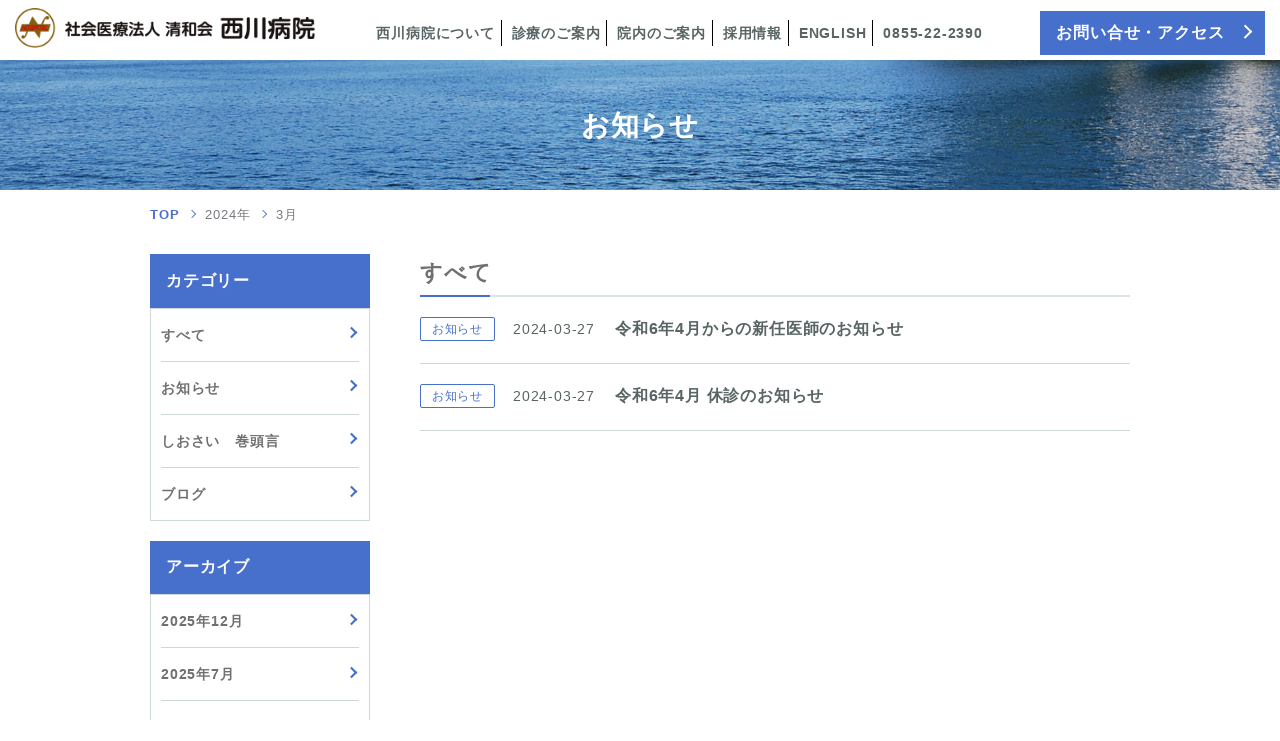

--- FILE ---
content_type: text/html; charset=UTF-8
request_url: https://seiwakai-shimane.com/nishikawa/date/2024/03/
body_size: 5115
content:

<!DOCTYPE html>
<html lang="ja" class=" screen--lg">
<head><!-- Google Tag Manager -->
<script>(function(w,d,s,l,i){w[l]=w[l]||[];w[l].push({'gtm.start':
new Date().getTime(),event:'gtm.js'});var f=d.getElementsByTagName(s)[0],
j=d.createElement(s),dl=l!='dataLayer'?'&l='+l:'';j.async=true;j.src=
'https://www.googletagmanager.com/gtm.js?id='+i+dl;f.parentNode.insertBefore(j,f);
})(window,document,'script','dataLayer','GTM-KB8C2RR');</script>
<!-- End Google Tag Manager -->    <meta charset="UTF-8">
    <meta name="format-detection" content="telephone=no,address=no,email=no">
    <title>3月 | 2024 | 社会医療法人 清和会　西川病院</title>
    <meta name="description" content="島根県浜田市の開かれた病院として、精神科・神経科・内科・リハビリテーション科にベストの医療を取り組みます。">
    <meta name="keywords" content="根県,浜田市,病院,精神科,神経科,内科,リハビリテーション科,清和会">
    <meta name='robots' content='max-image-preview:large' />
<link rel='dns-prefetch' href='//s.w.org' />
<link rel='stylesheet' id='wp-block-library-css'  href='https://seiwakai-shimane.com/nishikawa/wp-includes/css/dist/block-library/style.min.css?ver=5.7.14' type='text/css' media='all' />
<link rel='stylesheet' id='wp-pagenavi-css'  href='https://seiwakai-shimane.com/nishikawa/wp-content/plugins/wp-pagenavi/pagenavi-css.css?ver=2.70' type='text/css' media='all' />
        <meta name="viewport" content="width=1130, user-scalable=yes">
    <script type="text/javascript" src="//webfont.fontplus.jp/accessor/script/fontplus.js?1UbOUQT3MfU%3D&box=eKfrctP6NsQ%3D&aa=1&ab=2" charset="utf-8"></script>
    <link href="https://fonts.googleapis.com/css2?family=Open+Sans:wght@400;700&family=Roboto&family=Roboto+Condensed:ital,wght@0,400;0,700;1,700&display=swap" rel="stylesheet">
    <link rel="stylesheet" href="https://seiwakai-shimane.com/wp-content/themes/seiwakai/cmn/css/style.css" />
    <script src="https://seiwakai-shimane.com/wp-content/themes/seiwakai/cmn/js/vendor/modernizr.custom.js"></script>
    <script src="//ajax.googleapis.com/ajax/libs/jquery/1.12.4/jquery.min.js"></script>
    <script>window.jQuery || document.write('<script src="https://seiwakai-shimane.com/wp-content/themes/seiwakai/cmn/js/jquery/jquery-1.12.4.min.js"><\/script>');</script>
        <!-- IE9フォールバック -->
    <!--[if lte IE 9]>
    <link rel="stylesheet" href="https://seiwakai-shimane.com/wp-content/themes/seiwakai/cmn/css/ie9.css" />
    <![endif]-->
    <link rel="canonical" href="https://seiwakai-shimane.com/nishikawa/" />
                <meta property="og:title" content="3月 | 2024 | 社会医療法人 清和会　西川病院" />
            <meta property="og:site_name" content="社会医療法人 清和会　西川病院" />
            <meta property="og:url" content="https://seiwakai-shimane.com/nishikawa/date/2024/03/" />
            <meta property="og:description" content="島根県浜田市の開かれた病院として、精神科・神経科・内科・リハビリテーション科にベストの医療を取り組みます。" />
            <meta property="og:type" content="" />
            <meta property="og:image" content="https://seiwakai-shimane.com/nishikawa/wp-content/themes/nishikawa/cmn/img/common/ogp.png">

            <meta name="twitter:card" content="summary" />
            <meta property="og:url" content="https://seiwakai-shimane.com/nishikawa/date/2024/03/" />
            <meta property="og:title" content="3月 | 2024 | 社会医療法人 清和会　西川病院" />
            <meta property="og:description" content="島根県浜田市の開かれた病院として、精神科・神経科・内科・リハビリテーション科にベストの医療を取り組みます。" />
            <meta property="og:image" content="https://seiwakai-shimane.com/nishikawa/wp-content/themes/nishikawa/cmn/img/common/ogp.png" />
                <link rel="apple-touch-icon" sizes="180x180" href="https://seiwakai-shimane.com/wp-content/themes/seiwakai/cmn/img/common/favicons/apple-touch-icon.png">
    <link rel="icon" type="image/png" sizes="32x32" href="https://seiwakai-shimane.com/wp-content/themes/seiwakai/cmn/img/common/favicons/favicon-32x32.png">
    <link rel="icon" type="image/png" sizes="16x16" href="https://seiwakai-shimane.com/wp-content/themes/seiwakai/cmn/img/common/favicons/favicon-16x16.png">
    <link rel="manifest" href="https://seiwakai-shimane.com/wp-content/themes/seiwakai/cmn/img/common/favicons/site.webmanifest">
    <meta name="msapplication-TileColor" content="#da532c">
    <meta name="theme-color" content="#ffffff">
</head>

<body class="nishikawa"><!-- Google Tag Manager (noscript) -->
<noscript><iframe src="https://www.googletagmanager.com/ns.html?id=GTM-KB8C2RR"
height="0" width="0" style="display:none;visibility:hidden"></iframe></noscript>
<!-- End Google Tag Manager (noscript) -->    <header class="header">
                    <div class="header__brand">
                <a href="/nishikawa/" class="header__brand__link">
                    <span class="header__logo"><img src="https://seiwakai-shimane.com/wp-content/themes/seiwakai/cmn/img/nishikawa/common/logo.png" alt=""></span>
                </a>
            </div>
        
        <nav id="headerNav" class="gnav">
<!--            --><!--            <div class="gnav__group">-->
<!--                <a href="/nishikawa/" class="gnav__item--><!--">-->
<!--                    <div class="gnav__ttl">TOP</div>-->
<!--                </a>-->
<!--            </div>-->
<!--            -->            <div class="gnav__group">
                <a href="/nishikawa/about/" class="gnav__item js-current">
                    <div class="gnav__ttl">西川病院について</div>
                </a>
            </div>
            <div class="gnav__group">
                <a href="/nishikawa/information/" class="gnav__item js-current">
                    <div class="gnav__ttl">診療のご案内</div>
                </a>
            </div>
            <div class="gnav__group">
                    <a href="/nishikawa/about/album/" class="gnav__item js-current">
                        <div class="gnav__ttl">院内のご案内</div>
                    </a>
            </div>
            <div class="gnav__group">
                <a href="/recruit/" class="gnav__item js-current">
                    <div class="gnav__ttl">採用情報</div>
                </a>
            </div>
          <div class="gnav__group">
            <a href="http://www.nishikawa-hospital.jp/en/" target="_blank" class="gnav__item js-current">
              <div class="gnav__ttl">ENGLISH</div>
            </a>
          </div>
                        <div class="gnav__group">
                <a href="tel:0855-22-2390" class="gnav__item js-current">
                    <div class="gnav__ttl">0855-22-2390</div>
                </a>
            </div>
                                </nav>
        <!-- /#headerNav -->
            <span class="btn-wrap">
        <a class="btn" href="/nishikawa/access/">お問い合せ・アクセス</a>
      </span>
      
            </header>
    <!-- /.header -->  <main class="archive post">
    <section class="lower_title">
      <h2>お知らせ</h2>
    </section>
        <div class="breadcrumb">
        <div class="container">
            <div class="breadcrumb-wrap">
                <a href="https://seiwakai-shimane.com/nishikawa/" class="breadcrumb-item breadcrumb-item--home">TOP</a>
                                    <a href="https://seiwakai-shimane.com/nishikawa/date/2024/" class="breadcrumb-item">2024年</a>
                                        <span class="breadcrumb-item">3月</span>
                                </div>
        </div>
    </div>
        

<div class="container container-lower">
    <div class="main">
      <h3 class="heading02">すべて</h3>
        <div class="archive-list">
                          
              <div class="list-item">
                <a class="list-item__category" href="/nishikawa/category/%e3%81%8a%e7%9f%a5%e3%82%89%e3%81%9b/">お知らせ</a>
                <span class="list-item__date">2024-03-27</span>
                <a class="list-item__link" href="https://seiwakai-shimane.com/nishikawa/%e3%81%8a%e7%9f%a5%e3%82%89%e3%81%9b/2177/">令和6年4月からの新任医師のお知らせ</a>
              </div>

                          
              <div class="list-item">
                <a class="list-item__category" href="/nishikawa/category/%e3%81%8a%e7%9f%a5%e3%82%89%e3%81%9b/">お知らせ</a>
                <span class="list-item__date">2024-03-27</span>
                <a class="list-item__link" href="https://seiwakai-shimane.com/nishikawa/%e3%81%8a%e7%9f%a5%e3%82%89%e3%81%9b/2182/">令和6年4月 休診のお知らせ</a>
              </div>

                                </div>
        <!-- /.archive-list -->

            </div>
  <!-- /.content-main -->

    <div class="side">
      <section class="side-menu">
  <h2 class="side__title">カテゴリー</h2>
  <ul class="side-menu__links">
    <li class="side-menu__link">
      <a class="side-menu__item btn -white" href="/nishikawa/news/">すべて</a>
    </li>
              <li class="side-menu__link">
        <a class="side-menu__item btn -white" href="/nishikawa/category/%e3%81%8a%e7%9f%a5%e3%82%89%e3%81%9b">お知らせ</a>
      </li>
          <li class="side-menu__link">
        <a class="side-menu__item btn -white" href="/nishikawa/category/%e3%81%97%e3%81%8a%e3%81%95%e3%81%84%e3%80%80%e5%b7%bb%e9%a0%ad%e8%a8%80">しおさい　巻頭言</a>
      </li>
          <li class="side-menu__link">
        <a class="side-menu__item btn -white" href="/nishikawa/category/%e3%83%96%e3%83%ad%e3%82%b0">ブログ</a>
      </li>
      </ul>
</section>
<section class="side-menu">
  <h2 class="side__title">アーカイブ</h2>
  <ul class="side-menu__links">
    	<li class="side-menu__link"><a class="side-menu__item btn -white"  href='https://seiwakai-shimane.com/nishikawa/date/2025/12/'>2025年12月</a></li>
	<li class="side-menu__link"><a class="side-menu__item btn -white"  href='https://seiwakai-shimane.com/nishikawa/date/2025/07/'>2025年7月</a></li>
	<li class="side-menu__link"><a class="side-menu__item btn -white"  href='https://seiwakai-shimane.com/nishikawa/date/2025/03/'>2025年3月</a></li>
	<li class="side-menu__link"><a class="side-menu__item btn -white"  href='https://seiwakai-shimane.com/nishikawa/date/2025/02/'>2025年2月</a></li>
	<li class="side-menu__link"><a class="side-menu__item btn -white"  href='https://seiwakai-shimane.com/nishikawa/date/2024/12/'>2024年12月</a></li>
	<li class="side-menu__link"><a class="side-menu__item btn -white"  href='https://seiwakai-shimane.com/nishikawa/date/2024/11/'>2024年11月</a></li>
	<li class="side-menu__link"><a class="side-menu__item btn -white"  href='https://seiwakai-shimane.com/nishikawa/date/2024/10/'>2024年10月</a></li>
	<li class="side-menu__link"><a class="side-menu__item btn -white"  href='https://seiwakai-shimane.com/nishikawa/date/2024/09/'>2024年9月</a></li>
	<li class="side-menu__link"><a class="side-menu__item btn -white"  href='https://seiwakai-shimane.com/nishikawa/date/2024/08/'>2024年8月</a></li>
	<li class="side-menu__link"><a class="side-menu__item btn -white"  href='https://seiwakai-shimane.com/nishikawa/date/2024/07/'>2024年7月</a></li>
	<li class="side-menu__link"><a class="side-menu__item btn -white"  href='https://seiwakai-shimane.com/nishikawa/date/2024/06/'>2024年6月</a></li>
	<li class="side-menu__link"><a class="side-menu__item btn -white"  href='https://seiwakai-shimane.com/nishikawa/date/2024/05/'>2024年5月</a></li>
	<li class="side-menu__link"><a class="side-menu__item btn -white"  href='https://seiwakai-shimane.com/nishikawa/date/2024/04/'>2024年4月</a></li>
	<li class="side-menu__link"><a class="side-menu__item btn -white"  href='https://seiwakai-shimane.com/nishikawa/date/2024/03/' aria-current="page">2024年3月</a></li>
	<li class="side-menu__link"><a class="side-menu__item btn -white"  href='https://seiwakai-shimane.com/nishikawa/date/2024/02/'>2024年2月</a></li>
	<li class="side-menu__link"><a class="side-menu__item btn -white"  href='https://seiwakai-shimane.com/nishikawa/date/2024/01/'>2024年1月</a></li>
	<li class="side-menu__link"><a class="side-menu__item btn -white"  href='https://seiwakai-shimane.com/nishikawa/date/2023/12/'>2023年12月</a></li>
	<li class="side-menu__link"><a class="side-menu__item btn -white"  href='https://seiwakai-shimane.com/nishikawa/date/2023/11/'>2023年11月</a></li>
	<li class="side-menu__link"><a class="side-menu__item btn -white"  href='https://seiwakai-shimane.com/nishikawa/date/2023/10/'>2023年10月</a></li>
	<li class="side-menu__link"><a class="side-menu__item btn -white"  href='https://seiwakai-shimane.com/nishikawa/date/2023/09/'>2023年9月</a></li>
	<li class="side-menu__link"><a class="side-menu__item btn -white"  href='https://seiwakai-shimane.com/nishikawa/date/2023/08/'>2023年8月</a></li>
	<li class="side-menu__link"><a class="side-menu__item btn -white"  href='https://seiwakai-shimane.com/nishikawa/date/2023/07/'>2023年7月</a></li>
	<li class="side-menu__link"><a class="side-menu__item btn -white"  href='https://seiwakai-shimane.com/nishikawa/date/2023/06/'>2023年6月</a></li>
	<li class="side-menu__link"><a class="side-menu__item btn -white"  href='https://seiwakai-shimane.com/nishikawa/date/2023/05/'>2023年5月</a></li>
	<li class="side-menu__link"><a class="side-menu__item btn -white"  href='https://seiwakai-shimane.com/nishikawa/date/2023/04/'>2023年4月</a></li>
	<li class="side-menu__link"><a class="side-menu__item btn -white"  href='https://seiwakai-shimane.com/nishikawa/date/2022/12/'>2022年12月</a></li>
	<li class="side-menu__link"><a class="side-menu__item btn -white"  href='https://seiwakai-shimane.com/nishikawa/date/2022/11/'>2022年11月</a></li>
	<li class="side-menu__link"><a class="side-menu__item btn -white"  href='https://seiwakai-shimane.com/nishikawa/date/2022/10/'>2022年10月</a></li>
	<li class="side-menu__link"><a class="side-menu__item btn -white"  href='https://seiwakai-shimane.com/nishikawa/date/2022/08/'>2022年8月</a></li>
	<li class="side-menu__link"><a class="side-menu__item btn -white"  href='https://seiwakai-shimane.com/nishikawa/date/2022/07/'>2022年7月</a></li>
	<li class="side-menu__link"><a class="side-menu__item btn -white"  href='https://seiwakai-shimane.com/nishikawa/date/2022/06/'>2022年6月</a></li>
	<li class="side-menu__link"><a class="side-menu__item btn -white"  href='https://seiwakai-shimane.com/nishikawa/date/2022/05/'>2022年5月</a></li>
	<li class="side-menu__link"><a class="side-menu__item btn -white"  href='https://seiwakai-shimane.com/nishikawa/date/2022/04/'>2022年4月</a></li>
	<li class="side-menu__link"><a class="side-menu__item btn -white"  href='https://seiwakai-shimane.com/nishikawa/date/2022/02/'>2022年2月</a></li>
	<li class="side-menu__link"><a class="side-menu__item btn -white"  href='https://seiwakai-shimane.com/nishikawa/date/2022/01/'>2022年1月</a></li>
	<li class="side-menu__link"><a class="side-menu__item btn -white"  href='https://seiwakai-shimane.com/nishikawa/date/2021/12/'>2021年12月</a></li>
	<li class="side-menu__link"><a class="side-menu__item btn -white"  href='https://seiwakai-shimane.com/nishikawa/date/2021/10/'>2021年10月</a></li>
	<li class="side-menu__link"><a class="side-menu__item btn -white"  href='https://seiwakai-shimane.com/nishikawa/date/2021/09/'>2021年9月</a></li>
	<li class="side-menu__link"><a class="side-menu__item btn -white"  href='https://seiwakai-shimane.com/nishikawa/date/2021/08/'>2021年8月</a></li>
	<li class="side-menu__link"><a class="side-menu__item btn -white"  href='https://seiwakai-shimane.com/nishikawa/date/2021/07/'>2021年7月</a></li>
  </ul>
</section>
<section class="side-contact">
  <h2 class="side__title">お問い合わせ</h2>
  <div class="side-contact__inner">
    <div class="side-contact__tel">
      <span class="side-contact__tel-title">お気軽にお問い合わせください</span>
      <a href="tel:0855-22-2390" class="side-contact__tel-num">
        <svg><use xmlns:xlink="http://www.w3.org/1999/xlink" xlink:href="https://seiwakai-shimane.com/wp-content/themes/seiwakai/cmn/img/common/svg.svg#icon_tel-lower"></use></svg>
        0855-22-2390
      </a>
      <span class="side-contact__tel-open">営業時間 9：00〜17：00</span>
    </div>
    <span class="side-contact__link"><a href="access" class="btn">お問い合わせはこちら</a></span>
    <span class="side-contact__link"><a href="/nishikawa/medical-05/" class="btn -white">ご相談窓口について</a></span>
  </div>
</section>
<div class="side-banner">
  <h2 class="side-banner__title">関連事業のご紹介</h2>
  <div class="side-banner__item"><a href="/" target="_blank"><img src="https://seiwakai-shimane.com/wp-content/themes/seiwakai/cmn/img/common/banner_seiwa.png" alt=""></a></div>
  <div class="side-banner__item"><a href="/cocoro/" target="_blank"><img src="https://seiwakai-shimane.com/wp-content/themes/seiwakai/cmn/img/common/banner_cocoro.png" alt=""></a></div>
  <div class="side-banner__item"><a href="/village/" target="_blank"><img src="https://seiwakai-shimane.com/wp-content/themes/seiwakai/cmn/img/common/banner_village.png" alt=""></a></div>
  <div class="side-banner__item"><a href="/blog/" target="_blank"><img src="https://seiwakai-shimane.com/wp-content/themes/seiwakai/cmn/img/seiwakai/common/banner-blog.png" alt=""></a></div>
</div>    </div>
</div>
<!-- /.content-row -->

  </main>
<section class="top-contact">
  <div class="container">
    <h2 class="top-title"><svg><use xmlns:xlink="http://www.w3.org/1999/xlink" xlink:href="https://seiwakai-shimane.com/wp-content/themes/seiwakai/cmn/img/common/svg.svg#title_contact"></use></svg></h2>
    <p class="top-contact__sub-title">お問い合わせ・ご相談</p>
    <div class="top-contact__wrap">
      <section class="top-contact__item -nishikawa">
        <h3 class="top-contact__item-title"><a target="_blank" href="/nishikawa/">西川病院</a></h3>
        <p class="top-contact__item-text">
          <em>受付時間</em><br>
          午前８時30分〜午前11時<br>
          ＊但し外来入口は午前８時に開きます<br>
          <em>休診日</em><br>
          土・日曜、祝日、盆休（８月15日）、<br>
          年末年始（12月29日〜１月３日）<br>
        </p>
        <div class="top-contact__tel -nishikawa">
          <span class="top-contact__tel-title">総合受付</span>
          <a class="top-contact__tel-num" href="tel:0855-22-2390">
            <svg><use xmlns:xlink="http://www.w3.org/1999/xlink" xlink:href="https://seiwakai-shimane.com/wp-content/themes/seiwakai/cmn/img/common/svg.svg#icon_tell"></use></svg>
            0855-22-2390
          </a>
        </div>
        <div class="top-contact__tel -nishikawa">
          <span class="top-contact__tel-title">認知症疾患医療センター</span>
          <a class="top-contact__tel-num" href="tel:0855-28-7324">
            <svg><use xmlns:xlink="http://www.w3.org/1999/xlink" xlink:href="https://seiwakai-shimane.com/wp-content/themes/seiwakai/cmn/img/common/svg.svg#icon_tell"></use></svg>
            0855-28-7324
          </a>
        </div>
      </section>
      <section class="top-contact__item -village">
        <h3 class="top-contact__item-title"><a target="_blank" href="/village/">ヴィレッジせいわ</a></h3>
        <div class="top-contact__tel -village">
          <span class="top-contact__tel-title">お問い合わせはこちら</span>
          <p>ヴィレッジ1号館</p>
          <a class="top-contact__tel-num" href="tel:0855-28-7311">
            <svg><use xmlns:xlink="http://www.w3.org/1999/xlink" xlink:href="https://seiwakai-shimane.com/wp-content/themes/seiwakai/cmn/img/common/svg.svg#icon_tell"></use></svg>
            0855-28-7311
          </a>
          <p>ヴィレッジ2号館</p>
          <a class="top-contact__tel-num" href="tel:0855-28-7630">
            <svg><use xmlns:xlink="http://www.w3.org/1999/xlink" xlink:href="https://seiwakai-shimane.com/wp-content/themes/seiwakai/cmn/img/common/svg.svg#icon_tell"></use></svg>
            0855-28-7630
          </a>
          <p>ヴィレッジ3号館</p>
          <a class="top-contact__tel-num" href="tel:0855-28-7323">
            <svg><use xmlns:xlink="http://www.w3.org/1999/xlink" xlink:href="https://seiwakai-shimane.com/wp-content/themes/seiwakai/cmn/img/common/svg.svg#icon_tell"></use></svg>
            0855-28-7323
          </a>
        </div>
<!--        <p class="top-contact__item-text">-->
<!--          <em>訪問看護ステーションご利用時間</em><br>-->
<!--          月曜日〜金曜日 ８：３０〜１７：３０<br>-->
<!--          （緊急時・夜間連絡体制あり）<br>-->
<!--        </p>-->
<!--        <div class="top-contact__tel ">-->
<!--          <a class="top-contact__tel-num" href="tel:0855-23-5596">-->
<!--            <svg><use xmlns:xlink="http://www.w3.org/1999/xlink" xlink:href="--><!--#icon_tell"></use></svg>-->
<!--            0855-23-5596-->
<!--          </a>-->
<!--        </div>-->
      </section>
      <section class="top-contact__item -cocoro">
        <h3 class="top-contact__item-title"><a target="_blank" href="/cocoro/">こころクリニックせいわ</a></h3>
        <p class="top-contact__item-text">
          <em>診療時間（完全予約制）</em><br>
          ◎午前の部（９：00〜12：00）<br>
          月・火・水・木・土<br>
          ◎午後の部（14：00〜18：00）<br>
          月・水・木<br>
        </p>
        <div class="top-contact__tel -cocoro">
          <span class="top-contact__tel-title">お問い合わせはこちら</span>
          <a class="top-contact__tel-num" href="tel:0855-28-7350">
            <svg><use xmlns:xlink="http://www.w3.org/1999/xlink" xlink:href="https://seiwakai-shimane.com/wp-content/themes/seiwakai/cmn/img/common/svg.svg#icon_tell"></use></svg>
            0855-28-7350
          </a>
        </div>
      </section>
    </div>
  </div>
</section>
<footer class="footer">
  <p class="footer__text">社会医療法人 清和会　西川病院<br><span class="address">〒697-0052 浜田市港町293番地2</span><span class="tel">TEL.0855-22-2390</span><span class="tel">FAX.0855-22-3680</span></p>
  <small class="footer__copyright">© 社会医療法人　清和会　西川病院　All Right Reserved.</small>
</footer>
<script src="https://seiwakai-shimane.com/wp-content/themes/seiwakai/cmn/js/vendor/svg4everybody.min.js"></script>
<script>
    svg4everybody();
</script>
<script src="https://maps.googleapis.com/maps/api/js?key=AIzaSyArzEyMGsQ3nV5_dkWgjljklcTBflr2juM"></script>
<script src="https://seiwakai-shimane.com/wp-content/themes/seiwakai/cmn/js/common.js"></script>
    <script>
        $('.facility-list-select').hover(function() {
            $(this).next().addClass("active");
        }, function() {
            $(this).next().hover(function() {
                $(this).addClass("active");
            }, function() {
                $(this).removeClass("active");
            });
            $(this).next().removeClass("active");
        });
    </script>
    <script>
        $('.facility-sort-open').click(function() {
            $(this).next().addClass("active");
        });
        $('.facility-sort-close').click(function() {
            $(this).parent().parent().removeClass("active");
        });
    </script>
<script type="text/javascript">
    if (/MSIE \d|Trident.*rv:/.test(navigator.userAgent)) {
        document.write('<script src="https://seiwakai-shimane.com/wp-content/themes/seiwakai/cmn/js/vendor/stickyfill.min.js"><\/script>');
        document.write('<script>var elem = document.querySelectorAll(\'.sticky\');Stickyfill.add(elem);<\/script>');
    }
</script>
<script type='text/javascript' id='wp_slimstat-js-extra'>
/* <![CDATA[ */
var SlimStatParams = {"ajaxurl":"https:\/\/seiwakai-shimane.com\/nishikawa\/wp-admin\/admin-ajax.php","baseurl":"\/nishikawa","dnt":"noslimstat,ab-item","ci":"YToxOntzOjEyOiJjb250ZW50X3R5cGUiO3M6NDoiZGF0ZSI7fQ--.266a1bd00b7756f01682c50c202dee54"};
/* ]]> */
</script>
<script defer type='text/javascript' src='https://seiwakai-shimane.com/nishikawa/wp-content/plugins/wp-slimstat/wp-slimstat.min.js' id='wp_slimstat-js'></script>
</body>

</html>

--- FILE ---
content_type: text/html; charset=UTF-8
request_url: https://seiwakai-shimane.com/nishikawa/wp-admin/admin-ajax.php
body_size: -14
content:

148467.b5fdfa1cfec3a3ad1b28df25e116ffe1

--- FILE ---
content_type: text/css
request_url: https://seiwakai-shimane.com/wp-content/themes/seiwakai/cmn/css/style.css
body_size: 21774
content:
@import 'https://cdn.jsdelivr.net/npm/flatpickr/dist/flatpickr.min.css';.icon-dial{vertical-align:baseline;display:inline-block;width:36px;height:23px}.icon-consultion{vertical-align:middle;display:inline-block;width:17px;height:17px}.icon-home{vertical-align:middle;display:inline-block;width:16px;height:16px}.icon-search{vertical-align:middle;display:inline-block;width:17px;height:17px}.icon-chat{vertical-align:middle;display:inline-block;width:17px;height:17px}.icon-book{vertical-align:middle;display:inline-block;width:17px;height:17px}.icon-build{vertical-align:middle;display:inline-block;width:20px;height:18px}.icon-beginner{vertical-align:middle;display:inline-block;width:20px;height:18px}.icon-consultion{vertical-align:middle;display:inline-block;width:14px;height:18px}._pc-none{display:none !important}/*!
 * jquery-drawer v3.2.2
 * Flexible drawer menu using jQuery, iScroll and CSS.
 * http://git.blivesta.com/drawer
 * License : MIT
 * Author : blivesta <design@blivesta.com> (http://blivesta.com/)
 *//*!------------------------------------*\
    Base
\*!------------------------------------*/.drawer-open{overflow:hidden !important}.drawer-nav{position:fixed;z-index:101;top:0;overflow:hidden;width:16.25rem;height:100%;color:#222;background-color:#fff}.drawer-brand{font-size:1.5rem;font-weight:bold;line-height:3.75rem;display:block;padding-right:.75rem;padding-left:.75rem;text-decoration:none;color:#222}.drawer-menu{margin:0;padding:0;list-style:none}.drawer-menu-item{font-size:1rem;display:block;padding:.75rem;text-decoration:none;color:#222}.drawer-menu-item:hover{text-decoration:underline;color:#555;background-color:transparent}/*! overlay */.drawer-overlay{position:fixed;z-index:100;top:0;left:0;display:none;width:100%;height:100%;background-color:rgba(0,0,0,0.2)}.drawer-open .drawer-overlay{display:block}/*!------------------------------------*\
    Top
\*!------------------------------------*/.drawer--top .drawer-nav{top:-100%;left:0;width:100%;height:auto;max-height:100%;transition:top 0.6s cubic-bezier(0.19, 1, 0.22, 1)}.drawer--top.drawer-open .drawer-nav{top:0}.drawer--top .drawer-hamburger,.drawer--top.drawer-open .drawer-hamburger{right:0}/*!------------------------------------*\
    Left
\*!------------------------------------*/.drawer--left .drawer-nav{left:-16.25rem;transition:left 0.6s cubic-bezier(0.19, 1, 0.22, 1)}.drawer--left.drawer-open .drawer-nav,.drawer--left .drawer-hamburger,.drawer--left.drawer-open .drawer-navbar .drawer-hamburger{left:0}.drawer--left.drawer-open .drawer-hamburger{left:16.25rem}/*!------------------------------------*\
    Right
\*!------------------------------------*/.drawer--right .drawer-nav{right:-16.25rem;transition:right 0.6s cubic-bezier(0.19, 1, 0.22, 1)}.drawer--right.drawer-open .drawer-nav,.drawer--right .drawer-hamburger,.drawer--right.drawer-open .drawer-navbar .drawer-hamburger{right:0}.drawer--right.drawer-open .drawer-hamburger{right:16.25rem}/*!------------------------------------*\
    Hamburger
\*!------------------------------------*/.drawer-hamburger{position:fixed;z-index:104;top:0;display:block;box-sizing:content-box;width:2rem;padding:0;padding-top:18px;padding-right:.75rem;padding-bottom:30px;padding-left:.75rem;transition:all 0.6s cubic-bezier(0.19, 1, 0.22, 1);-webkit-transform:translate3d(0, 0, 0);transform:translate3d(0, 0, 0);border:0;outline:0;background-color:transparent}.drawer-hamburger:hover{cursor:pointer;background-color:transparent}.drawer-hamburger-icon{position:relative;display:block;margin-top:10px}.drawer-hamburger-icon,.drawer-hamburger-icon:before,.drawer-hamburger-icon:after{width:100%;height:2px;transition:all 0.6s cubic-bezier(0.19, 1, 0.22, 1);background-color:#222}.drawer-hamburger-icon:before,.drawer-hamburger-icon:after{position:absolute;top:-10px;left:0;content:' '}.drawer-hamburger-icon:after{top:10px}.drawer-open .drawer-hamburger-icon{background-color:transparent}.drawer-open .drawer-hamburger-icon:before,.drawer-open .drawer-hamburger-icon:after{top:0}.drawer-open .drawer-hamburger-icon:before{-webkit-transform:rotate(45deg);transform:rotate(45deg)}.drawer-open .drawer-hamburger-icon:after{-webkit-transform:rotate(-45deg);transform:rotate(-45deg)}/*!------------------------------------*\
    accessibility
\*!------------------------------------*//*!
 * Only display content to screen readers
 * See: http://a11yproject.com/posts/how-to-hide-content
 */.sr-only{position:absolute;overflow:hidden;clip:rect(0, 0, 0, 0);width:1px;height:1px;margin:-1px;padding:0;border:0}/*!
 * Use in conjunction with .sr-only to only display content when it's focused.
 * Useful for "Skip to main content" links; see http://www.w3.org/TR/2013/NOTE-WCAG20-TECHS-20130905/G1
 * Credit: HTML5 Boilerplate
 */.sr-only-focusable:active,.sr-only-focusable:focus{position:static;overflow:visible;clip:auto;width:auto;height:auto;margin:0}/*!------------------------------------*\
    Sidebar
\*!------------------------------------*/.drawer--sidebar{background-color:#fff}.drawer--sidebar .drawer-contents{background-color:#fff}@media (min-width: 64em){.drawer--sidebar .drawer-hamburger{display:none;visibility:hidden}.drawer--sidebar .drawer-nav{display:block;-webkit-transform:none;transform:none;position:fixed;width:12.5rem;height:100%}/*! Left */.drawer--sidebar.drawer--left .drawer-nav{left:0;border-right:1px solid #ddd}.drawer--sidebar.drawer--left .drawer-contents{margin-left:12.5rem}/*! Right */.drawer--sidebar.drawer--right .drawer-nav{right:0;border-left:1px solid #ddd}.drawer--sidebar.drawer--right .drawer-contents{margin-right:12.5rem}/*! container */.drawer--sidebar .drawer-container{max-width:48rem}}@media (min-width: 75em){.drawer--sidebar .drawer-nav{width:16.25rem}.drawer--sidebar.drawer--left .drawer-contents{margin-left:16.25rem}.drawer--sidebar.drawer--right .drawer-contents{margin-right:16.25rem}/*! container */.drawer--sidebar .drawer-container{max-width:60rem}}/*!------------------------------------*\
    Navbar
\*!------------------------------------*/.drawer--navbarTopGutter{padding-top:3.75rem}.drawer-navbar .drawer-navbar-header{border-bottom:1px solid #ddd;background-color:#fff}.drawer-navbar{z-index:102;top:0;width:100%}/*! .drawer-navbar modifier */.drawer-navbar--fixed{position:fixed}.drawer-navbar-header{position:relative;z-index:102;box-sizing:border-box;width:100%;height:3.75rem;padding:0 .75rem;text-align:center}.drawer-navbar .drawer-brand{line-height:3.75rem;display:inline-block;padding-top:0;padding-bottom:0;text-decoration:none}.drawer-navbar .drawer-brand:hover{background-color:transparent}.drawer-navbar .drawer-nav{padding-top:3.75rem}.drawer-navbar .drawer-menu{padding-bottom:7.5rem}@media (min-width: 64em){.drawer-navbar{height:3.75rem;border-bottom:1px solid #ddd;background-color:#fff}.drawer-navbar .drawer-navbar-header{position:relative;display:block;float:left;width:auto;padding:0;border:0}.drawer-navbar .drawer-menu--right{float:right}.drawer-navbar .drawer-menu li{float:left}.drawer-navbar .drawer-menu-item{line-height:3.75rem;padding-top:0;padding-bottom:0}.drawer-navbar .drawer-hamburger{display:none}.drawer-navbar .drawer-nav{position:relative;left:0;overflow:visible;width:auto;height:3.75rem;padding-top:0;-webkit-transform:translate3d(0, 0, 0);transform:translate3d(0, 0, 0)}.drawer-navbar .drawer-menu{padding:0}/*! dropdown */.drawer-navbar .drawer-dropdown-menu{position:absolute;width:16.25rem;border:1px solid #ddd}.drawer-navbar .drawer-dropdown-menu-item{padding-left:.75rem}}/*!------------------------------------*\
    Dropdown
\*!------------------------------------*/.drawer-dropdown-menu{display:none;box-sizing:border-box;width:100%;margin:0;padding:0;background-color:#fff}.drawer-dropdown-menu>li{width:100%;list-style:none}.drawer-dropdown-menu-item{line-height:3.75rem;display:block;padding:0;padding-right:.75rem;padding-left:1.5rem;text-decoration:none;color:#222}.drawer-dropdown-menu-item:hover{text-decoration:underline;color:#555;background-color:transparent}/*! open */.drawer-dropdown.open>.drawer-dropdown-menu{display:block}/*! drawer-caret */.drawer-dropdown .drawer-caret{display:inline-block;width:0;height:0;margin-left:4px;transition:opacity .2s ease, -webkit-transform .2s ease;transition:transform .2s ease, opacity .2s ease;transition:transform .2s ease, opacity .2s ease, -webkit-transform .2s ease;-webkit-transform:rotate(0deg);transform:rotate(0deg);vertical-align:middle;border-top:4px solid;border-right:4px solid transparent;border-left:4px solid transparent}/*! open */.drawer-dropdown.open .drawer-caret{-webkit-transform:rotate(180deg);transform:rotate(180deg)}/*!------------------------------------*\
    Container
\*!------------------------------------*/.drawer-container{margin-right:auto;margin-left:auto}@media (min-width: 64em){.drawer-container{max-width:60rem}}@media (min-width: 75em){.drawer-container{max-width:70rem}}.lightbox{cursor:pointer;position:fixed;width:100%;height:100%;top:0;left:0;background:black;background:url([data-uri]);background:rgba(0,0,0,0.7);-webkit-filter:none !important;z-index:9997}.lightbox img{display:block;position:absolute;border:5px solid #fff;box-shadow:0 0 20px #000;border-radius:1px}body.blurred>*{-webkit-filter:blur(2px);-webkit-transform:translate3d(0, 0, 0)}.lightbox__loading{background:url(loading.gif) center center no-repeat;width:32px;height:32px;margin:-16px 0 0 -16px;position:absolute;top:50%;left:50%}.lightbox__caption{display:none;position:absolute;left:0;bottom:0;width:100%;text-align:center;z-index:9998;background:#000;background:rgba(0,0,0,0.7)}.lightbox__caption p{margin:0 auto;max-width:70%;display:inline-block;*display:inline;*zoom:1;padding:10px;color:#fff;font-size:12px;line-height:18px}.lightbox__button{position:absolute;z-index:9999;background:no-repeat center center;width:32px;height:32px;opacity:0.4;transition:all 0.3s}.lightbox__button:hover,.lightbox__button:focus{opacity:1;-webkit-transform:scale(1.4);transform:scale(1.4)}.lightbox__close{right:10px;top:10px;background-image:url("close.png")}.lightbox__nav{top:50%;margin-top:-16px}.lightbox__nav--next{right:10px;background-image:url("next.png")}.lightbox__nav--prev{left:10px;background-image:url("previous.png")}/*! Lity - v2.3.1 - 2018-04-20
* http://sorgalla.com/lity/
* Copyright (c) 2015-2018 Jan Sorgalla; Licensed MIT */.lity{z-index:9990;position:fixed;top:0;right:0;bottom:0;left:0;white-space:nowrap;background:#0b0b0b;background:rgba(0,0,0,0.9);outline:none !important;opacity:0;transition:opacity 0.3s ease}.lity.lity-opened{opacity:1}.lity.lity-closed{opacity:0}.lity *{box-sizing:border-box}.lity-wrap{z-index:9990;position:fixed;top:0;right:0;bottom:0;left:0;text-align:center;outline:none !important}.lity-wrap:before{content:'';display:inline-block;height:100%;vertical-align:middle;margin-right:-0.25em}.lity-loader{z-index:9991;color:#fff;position:absolute;top:50%;margin-top:-0.8em;width:100%;text-align:center;font-size:14px;font-family:Arial, Helvetica, sans-serif;opacity:0;transition:opacity 0.3s ease}.lity-loading .lity-loader{opacity:1}.lity-container{z-index:9992;position:relative;text-align:left;vertical-align:middle;display:inline-block;white-space:normal;max-width:100%;max-height:100%;outline:none !important}.lity-content{z-index:9993;width:100%;-webkit-transform:scale(1);transform:scale(1);transition:-webkit-transform 0.3s ease;transition:transform 0.3s ease;transition:transform 0.3s ease, -webkit-transform 0.3s ease}.lity-loading .lity-content,.lity-closed .lity-content{-webkit-transform:scale(0.8);transform:scale(0.8)}.lity-content:after{content:'';position:absolute;left:0;top:0;bottom:0;display:block;right:0;width:auto;height:auto;z-index:-1;box-shadow:0 0 8px rgba(0,0,0,0.6)}.lity-close{z-index:9994;width:35px;height:35px;position:fixed;right:0;top:0;-webkit-appearance:none;cursor:pointer;text-decoration:none;text-align:center;padding:0;color:#fff;font-style:normal;font-size:35px;font-family:Arial, Baskerville, monospace;line-height:35px;text-shadow:0 1px 2px rgba(0,0,0,0.6);border:0;background:none;outline:none;box-shadow:none}.lity-close::-moz-focus-inner{border:0;padding:0}.lity-close:hover,.lity-close:focus,.lity-close:active,.lity-close:visited{text-decoration:none;text-align:center;padding:0;color:#fff;font-style:normal;font-size:35px;font-family:Arial, Baskerville, monospace;line-height:35px;text-shadow:0 1px 2px rgba(0,0,0,0.6);border:0;background:none;outline:none;box-shadow:none}.lity-close:active{top:1px}.lity-image img{max-width:100%;display:block;line-height:0;border:0}.lity-iframe .lity-container,.lity-youtube .lity-container,.lity-vimeo .lity-container,.lity-facebookvideo .lity-container,.lity-googlemaps .lity-container{width:100%;max-width:964px}.lity-iframe-container{width:100%;height:0;padding-top:56.25%;overflow:auto;pointer-events:auto;-webkit-transform:translateZ(0);transform:translateZ(0);-webkit-overflow-scrolling:touch}.lity-iframe-container iframe{position:absolute;display:block;top:0;left:0;width:100%;height:100%;box-shadow:0 0 8px rgba(0,0,0,0.6);background:#000}.lity-hide{display:none}.mfp-bg{top:0;left:0;width:100%;height:100%;z-index:1042;overflow:hidden;position:fixed;background:#0b0b0b;opacity:0.8}.mfp-wrap{top:0;left:0;width:100%;height:100%;z-index:1043;position:fixed;outline:none !important;-webkit-backface-visibility:hidden}.mfp-container{cursor:default;text-align:center;position:absolute;width:100%;height:100%;left:0;top:0;padding:0 8px;box-sizing:border-box}.mfp-container:before{content:'';display:inline-block;height:100%;vertical-align:middle}.mfp-align-top .mfp-container:before{display:none}.mfp-content{position:relative;display:inline-block;vertical-align:middle;margin:0 auto;text-align:left;z-index:1045}.mfp-inline-holder .mfp-content,.mfp-ajax-holder .mfp-content{width:100%;cursor:auto}.mfp-ajax-cur{cursor:progress}.mfp-zoom-out-cur,.mfp-zoom-out-cur .mfp-image-holder .mfp-close{cursor:-webkit-zoom-out;cursor:pointer}.mfp-zoom{cursor:pointer;cursor:zoom-in}.mfp-auto-cursor .mfp-content{cursor:auto}.mfp-close,.mfp-arrow,.mfp-preloader,.mfp-counter{-webkit-user-select:none;-moz-user-select:none;-ms-user-select:none;user-select:none}.mfp-loading.mfp-figure{display:none}.mfp-hide{display:none !important}.mfp-preloader{color:#CCC;position:absolute;top:50%;width:auto;text-align:center;margin-top:-0.8em;left:8px;right:8px;z-index:1044}.mfp-preloader a{color:#CCC}.mfp-preloader a:hover{color:#FFF}.mfp-s-ready .mfp-preloader{display:none}.mfp-s-error .mfp-content{display:none}.mfp-close,.mfp-arrow{overflow:visible;cursor:pointer;background:transparent;border:0;-webkit-appearance:none;display:block;outline:none;padding:0;z-index:1046;box-shadow:none;touch-action:manipulation}button::-moz-focus-inner{padding:0;border:0}.mfp-close{background-color:#4770CC;width:40px;height:40px;line-height:40px;position:absolute;right:0;top:-2px;text-decoration:none;text-align:center;opacity:0.65;color:#FFF;font-style:normal;font-size:28px;font-family:Arial, Baskerville, monospace}.mfp-close:hover,.mfp-close:focus{opacity:1}.mfp-close:active{top:-2px}.mfp-close-btn-in .mfp-close{color:#fff}.mfp-counter{position:absolute;top:0;right:0;color:#CCC;font-size:12px;line-height:18px;white-space:nowrap}.mfp-arrow{position:absolute;opacity:0.65;margin:0;top:0;height:100%;width:60px;padding:0;text-align:center;display:flex;align-items:center;justify-content:center;-webkit-tap-highlight-color:transparent}.mfp-arrow:hover,.mfp-arrow:focus{opacity:1}.mfp-arrow-left{left:0}.mfp-arrow-left:after{content:'';display:inline-block;vertical-align:.15em;width:20px;height:20px;border-top:2px solid #fff;border-right:2px solid #fff;-webkit-transform:rotate(-135deg);transform:rotate(-135deg)}.mfp-arrow-right{right:0}.mfp-arrow-right:after{content:'';display:inline-block;vertical-align:.15em;width:20px;height:20px;border-top:2px solid #fff;border-right:2px solid #fff;-webkit-transform:rotate(45deg);transform:rotate(45deg)}.mfp-iframe-holder{padding-top:40px;padding-bottom:40px}.mfp-iframe-holder .mfp-content{line-height:0;width:100%;max-width:900px}.mfp-iframe-holder .mfp-close{top:-40px}.mfp-iframe-scaler{width:100%;height:0;overflow:hidden;padding-top:56.25%}.mfp-iframe-scaler iframe{position:absolute;display:block;top:0;left:0;width:100%;height:100%;box-shadow:0 0 8px rgba(0,0,0,0.6);background:#000}img.mfp-img{width:auto;max-width:100%;height:auto;display:block;line-height:0;box-sizing:border-box;padding:40px 0 40px;margin:0 auto;max-height:730px !important}.mfp-figure{line-height:0}.mfp-figure:after{content:'';position:absolute;left:0;top:40px;bottom:40px;display:block;right:0;width:auto;height:auto;z-index:-1;box-shadow:0 0 8px rgba(0,0,0,0.6);background:#444}.mfp-figure small{color:#BDBDBD;display:block;font-size:12px;line-height:14px}.mfp-figure figure{margin:0}.mfp-bottom-bar{margin-top:-36px;position:absolute;top:100%;left:0;width:100%;cursor:auto}.mfp-title{text-align:left;line-height:18px;color:#F3F3F3;word-wrap:break-word;padding-right:36px}.mfp-image-holder .mfp-content{max-width:100%}.mfp-gallery .mfp-image-holder .mfp-figure{cursor:pointer}@media screen and (max-width: 800px) and (orientation: landscape), screen and (max-height: 300px){.mfp-img-mobile .mfp-image-holder{padding-left:0;padding-right:0}.mfp-img-mobile img.mfp-img{padding:0}.mfp-img-mobile .mfp-figure:after{top:0;bottom:0}.mfp-img-mobile .mfp-figure small{display:inline;margin-left:5px}.mfp-img-mobile .mfp-bottom-bar{background:rgba(0,0,0,0.6);bottom:0;margin:0;top:auto;padding:3px 5px;position:fixed;box-sizing:border-box}.mfp-img-mobile .mfp-bottom-bar:empty{padding:0}.mfp-img-mobile .mfp-counter{right:5px;top:3px}.mfp-img-mobile .mfp-close{top:0;right:0;width:35px;height:35px;line-height:35px;background:rgba(0,0,0,0.6);position:fixed;text-align:center;padding:0}}@media all and (max-width: 900px){.mfp-arrow{-webkit-transform:scale(0.75);transform:scale(0.75)}.mfp-arrow-left{-webkit-transform-origin:0;transform-origin:0}.mfp-arrow-right{-webkit-transform-origin:100%;transform-origin:100%}.mfp-container{padding-left:6px;padding-right:6px}}.mfp-fade.mfp-bg{opacity:0;transition:all 0.15s ease-out}.mfp-fade.mfp-bg.mfp-ready{opacity:0.8}.mfp-fade.mfp-bg.mfp-removing{opacity:0}.mfp-fade.mfp-wrap .mfp-content{opacity:0;transition:all 0.15s ease-out}.mfp-fade.mfp-wrap.mfp-ready .mfp-content{opacity:1}.mfp-fade.mfp-wrap.mfp-removing .mfp-content{opacity:0}.pnlm-container{margin:0;padding:0;overflow:hidden;position:relative;cursor:default;width:100%;height:100%;font-family:Helvetica, "Nimbus Sans L", "Liberation Sans", Arial, sans-serif;background:#f4f4f4 url("data:image/svg+xml,%3Csvg%20xmlns%3D%22http%3A%2F%2Fwww.w3.org%2F2000%2Fsvg%22%20width%3D%2267%22%20height%3D%22100%22%20viewBox%3D%220%200%2067%20100%22%3E%0A%3Cpath%20stroke%3D%22%23ccc%22%20fill%3D%22none%22%20d%3D%22M33.5%2C50%2C0%2C63%2C33.5%2C75%2C67%2C63%2C33.5%2C50m-33.5-50%2C67%2C25m-0.5%2C0%2C0%2C75m-66.5-75%2C67-25m-33.5%2C75%2C0%2C25m0-100%2C0%2C50%22%2F%3E%0A%3C%2Fsvg%3E%0A") repeat;-webkit-user-select:none;-moz-user-select:none;-o-user-select:none;-ms-user-select:none;user-select:none;outline:0;line-height:1.4;contain:content}.pnlm-container *{box-sizing:content-box}.pnlm-ui{position:absolute;width:100%;height:100%;z-index:1}.pnlm-grab{cursor:-webkit-grab;cursor:grab;cursor:url("data:image/svg+xml,%3Csvg%20xmlns%3D%22http%3A%2F%2Fwww.w3.org%2F2000%2Fsvg%22%20height%3D%2226%22%20width%3D%2226%22%3E%0A%3Cpath%20stroke%3D%22%23000%22%20stroke-width%3D%221px%22%20fill%3D%22%23fff%22%20d%3D%22m15.3%2020.5s6.38-6.73%204.64-8.24-3.47%201.01-3.47%201.01%203.61-5.72%201.41-6.49c-2.2-0.769-3.33%204.36-3.33%204.36s0.873-5.76-1.06-5.76-1.58%205.39-1.58%205.39-0.574-4.59-2.18-4.12c-1.61%200.468-0.572%205.51-0.572%205.51s-1.58-4.89-2.93-3.79c-1.35%201.11%200.258%205.25%200.572%206.62%200.836%202.43%202.03%202.94%202.17%205.55%22%2F%3E%0A%3C%2Fsvg%3E%0A") 12 8,default}.pnlm-grabbing{cursor:-webkit-grabbing;cursor:grabbing;cursor:url("data:image/svg+xml,%3Csvg%20xmlns%3D%22http%3A%2F%2Fwww.w3.org%2F2000%2Fsvg%22%20height%3D%2226%22%20width%3D%2226%22%3E%0A%3Cpath%20stroke%3D%22%23000%22%20stroke-width%3D%221px%22%20fill%3D%22%23fff%22%20d%3D%22m15.3%2020.5s5.07-5.29%203.77-6.74c-1.31-1.45-2.53%200.14-2.53%200.14s2.74-3.29%200.535-4.06c-2.2-0.769-2.52%201.3-2.52%201.3s0.81-2.13-1.12-2.13-1.52%201.77-1.52%201.77-0.261-1.59-1.87-1.12c-1.61%200.468-0.874%202.17-0.874%202.17s-0.651-1.55-2-0.445c-1.35%201.11-0.68%202.25-0.365%203.62%200.836%202.43%202.03%202.94%202.17%205.55%22%2F%3E%0A%3C%2Fsvg%3E%0A") 12 8,default}.pnlm-sprite{background-image:url("data:image/svg+xml,%3Csvg%20xmlns%3D%22http%3A%2F%2Fwww.w3.org%2F2000%2Fsvg%22%20width%3D%2226%22%20height%3D%22208%22%3E%0A%3Ccircle%20fill-opacity%3D%22.78%22%20cy%3D%22117%22%20cx%3D%2213%22%20r%3D%2211%22%20fill%3D%22%23fff%22%2F%3E%0A%3Ccircle%20fill-opacity%3D%22.78%22%20cy%3D%22143%22%20cx%3D%2213%22%20r%3D%2211%22%20fill%3D%22%23fff%22%2F%3E%0A%3Ccircle%20cy%3D%22169%22%20cx%3D%2213%22%20r%3D%227%22%20fill%3D%22none%22%20stroke%3D%22%23000%22%20stroke-width%3D%222%22%2F%3E%0A%3Ccircle%20cy%3D%22195%22%20cx%3D%2213%22%20r%3D%227%22%20fill%3D%22none%22%20stroke%3D%22%23000%22%20stroke-width%3D%222%22%2F%3E%0A%3Ccircle%20cx%3D%2213%22%20cy%3D%22195%22%20r%3D%222.5%22%2F%3E%0A%3Cpath%20d%3D%22m5%2083v6h2v-4h4v-2zm10%200v2h4v4h2v-6zm-5%205v6h6v-6zm-5%205v6h6v-2h-4v-4zm14%200v4h-4v2h6v-6z%22%2F%3E%0A%3Cpath%20d%3D%22m13%20110a7%207%200%200%200%20-7%207%207%207%200%200%200%207%207%207%207%200%200%200%207%20-7%207%207%200%200%200%20-7%20-7zm-1%203h2v2h-2zm0%203h2v5h-2z%22%2F%3E%0A%3Cpath%20d%3D%22m5%2057v6h2v-4h4v-2zm10%200v2h4v4h2v-6zm-10%2010v6h6v-2h-4v-4zm14%200v4h-4v2h6v-6z%22%2F%3E%0A%3Cpath%20d%3D%22m17%2038v2h-8v-2z%22%2F%3E%0A%3Cpath%20d%3D%22m12%209v3h-3v2h3v3h2v-3h3v-2h-3v-3z%22%2F%3E%0A%3Cpath%20d%3D%22m13%20136-6.125%206.125h4.375v7.875h3.5v-7.875h4.375z%22%2F%3E%0A%3Cpath%20d%3D%22m10.428%20173.33v-5.77l5-2.89v5.77zm1-1.73%203-1.73-3.001-1.74z%22%2F%3E%0A%3C%2Fsvg%3E%0A")}.pnlm-container:-moz-full-screen{height:100% !important;width:100% !important;position:static !important}.pnlm-container:-webkit-full-screen{height:100% !important;width:100% !important;position:static !important}.pnlm-container:-ms-fullscreen{height:100% !important;width:100% !important;position:static !important}.pnlm-container:fullscreen{height:100% !important;width:100% !important;position:static !important}.pnlm-render-container{cursor:inherit;position:absolute;height:100%;width:100%}.pnlm-controls{margin-top:4px;background-color:#fff;border:1px solid #999;border-color:rgba(0,0,0,0.4);border-radius:3px;cursor:pointer;z-index:2;-webkit-transform:translateZ(9999px);transform:translateZ(9999px)}.pnlm-control:hover{background-color:#f8f8f8}.pnlm-controls-container{position:absolute;top:0;left:4px;z-index:1}.pnlm-zoom-controls{width:26px;height:52px}.pnlm-zoom-in{width:100%;height:50%;position:absolute;top:0;border-radius:3px 3px 0 0}.pnlm-zoom-out{width:100%;height:50%;position:absolute;bottom:0;background-position:0 -26px;border-top:1px solid #ddd;border-top-color:rgba(0,0,0,0.1);border-radius:0 0 3px 3px}.pnlm-fullscreen-toggle-button,.pnlm-orientation-button,.pnlm-hot-spot-debug-indicator{width:26px;height:26px}.pnlm-hot-spot-debug-indicator{position:absolute;top:50%;left:50%;width:26px;height:26px;margin:-13px 0 0 -13px;background-color:rgba(255,255,255,0.5);border-radius:13px;display:none}.pnlm-orientation-button-inactive{background-position:0 -156px}.pnlm-orientation-button-active{background-position:0 -182px}.pnlm-fullscreen-toggle-button-inactive{background-position:0 -52px}.pnlm-fullscreen-toggle-button-active{background-position:0 -78px}.pnlm-panorama-info{position:absolute;bottom:4px;background-color:rgba(0,0,0,0.7);border-radius:0 3px 3px 0;padding-right:10px;color:#fff;text-align:left;display:none;z-index:2;-webkit-transform:translateZ(9999px);transform:translateZ(9999px)}.pnlm-title-box{position:relative;font-size:20px;display:table;padding-left:5px;margin-bottom:3px}.pnlm-author-box{position:relative;font-size:12px;display:table;padding-left:5px}.pnlm-load-box{position:absolute;top:50%;left:50%;width:200px;height:150px;margin:-75px 0 0 -100px;background-color:rgba(0,0,0,0.7);border-radius:3px;text-align:center;font-size:20px;display:none;color:#fff}.pnlm-load-box p{margin:20px 0}.pnlm-lbox{position:absolute;top:50%;left:50%;width:20px;height:20px;margin:-10px 0 0 -10px;display:none}.pnlm-loading{animation-duration:1.5s;-webkit-animation-duration:1.5s;animation-name:pnlm-mv;-webkit-animation-name:pnlm-mv;animation-iteration-count:infinite;-webkit-animation-iteration-count:infinite;animation-timing-function:linear;-webkit-animation-timing-function:linear;height:10px;width:10px;background-color:#fff;position:relative}@keyframes pnlm-mv{from{left:0;top:0}25%{left:10px;top:0}50%{left:10px;top:10px}75%{left:0;top:10px}to{left:0;top:0}}@-webkit-keyframes pnlm-mv{from{left:0;top:0}25%{left:10px;top:0}50%{left:10px;top:10px}75%{left:0;top:10px}to{left:0;top:0}}.pnlm-load-button{position:absolute;top:50%;left:50%;width:200px;height:100px;margin:-50px 0 0 -100px;background-color:rgba(0,0,0,0.7);border-radius:3px;text-align:center;font-size:20px;display:table;color:#fff;cursor:pointer}.pnlm-load-button:hover{background-color:rgba(0,0,0,0.8)}.pnlm-load-button p{display:table-cell;vertical-align:middle}.pnlm-info-box{font-size:15px;position:absolute;top:50%;left:50%;width:200px;height:150px;margin:-75px 0 0 -100px;background-color:#000;border-radius:3px;display:table;text-align:center;color:#fff;table-layout:fixed}.pnlm-info-box a,.pnlm-author-box a{color:#fff;word-wrap:break-word;overflow-wrap:break-word}.pnlm-info-box p{display:table-cell;vertical-align:middle;padding:0 5px 0 5px}.pnlm-error-msg{display:none}.pnlm-about-msg{font-size:11px;line-height:11px;color:#fff;padding:5px 8px 5px 8px;background:rgba(0,0,0,0.7);border-radius:3px;position:absolute;top:50px;left:50px;display:none;opacity:0;transition:opacity 0.3s ease-in-out;z-index:1}.pnlm-about-msg a:link,.pnlm-about-msg a:visited{color:#fff}.pnlm-about-msg a:hover,.pnlm-about-msg a:active{color:#eee}.pnlm-hotspot-base{position:absolute;visibility:hidden;cursor:default;vertical-align:middle;top:0;z-index:1}.pnlm-hotspot{height:26px;width:26px;border-radius:13px}.pnlm-hotspot:hover{background-color:rgba(255,255,255,0.2)}.pnlm-hotspot.pnlm-info{background-position:0 -104px}.pnlm-hotspot.pnlm-scene{background-position:0 -130px}div.pnlm-tooltip span{visibility:hidden;position:absolute;border-radius:3px;background-color:rgba(0,0,0,0.7);color:#fff;text-align:center;max-width:200px;padding:5px 10px;margin-left:-220px;cursor:default}div.pnlm-tooltip:hover span{visibility:visible}div.pnlm-tooltip:hover span:after{content:"";position:absolute;width:0;height:0;border-width:10px;border-style:solid;border-color:rgba(0,0,0,0.7) transparent transparent transparent;bottom:-20px;left:-10px;margin:0 50%}.pnlm-compass{position:absolute;width:50px;height:50px;right:4px;bottom:4px;border-radius:25px;background-image:url("data:image/svg+xml,%3Csvg%20xmlns%3D%22http%3A%2F%2Fwww.w3.org%2F2000%2Fsvg%22%20height%3D%2250%22%20width%3D%2250%22%3E%0A%3Cpath%20d%3D%22m24.5078%206-3.2578%2018h7.5l-3.25781-18h-0.984376zm-3.2578%2020%203.2578%2018h0.9844l3.2578-18h-7.5zm1.19531%200.9941h5.10938l-2.5547%2014.1075-2.5547-14.1075z%22%2F%3E%0A%3C%2Fsvg%3E%0A");cursor:default;display:none}.pnlm-world{position:absolute;left:50%;top:50%}.pnlm-face{position:absolute;-webkit-transform-origin:0 0;transform-origin:0 0}.pnlm-dragfix,.pnlm-preview-img{position:absolute;height:100%;width:100%}.pnlm-preview-img{background-size:cover;background-position:center}.pnlm-lbar{width:150px;margin:0 auto;border:#fff 1px solid;height:6px}.pnlm-lbar-fill{background:#fff;height:100%;width:0}.pnlm-lmsg{font-size:12px}.pnlm-fade-img{position:absolute;top:0;left:0}.pnlm-pointer{cursor:pointer}.slick-slider{position:relative;display:block;box-sizing:border-box;-webkit-touch-callout:none;-webkit-user-select:none;-moz-user-select:none;-ms-user-select:none;user-select:none;touch-action:pan-y;-webkit-tap-highlight-color:transparent}.slick-list{position:relative;overflow:hidden;display:block;margin:0;padding:0}.slick-list:focus{outline:none}.slick-list.dragging{cursor:pointer;cursor:hand}.slick-slider .slick-track,.slick-slider .slick-list{-webkit-transform:translate3d(0, 0, 0);transform:translate3d(0, 0, 0)}.slick-track{position:relative;left:0;top:0;display:block}.slick-track:before,.slick-track:after{content:"";display:table}.slick-track:after{clear:both}.slick-loading .slick-track{visibility:hidden}.slick-slide{float:left;height:100%;min-height:1px;display:none}[dir="rtl"] .slick-slide{float:right}.slick-slide img{display:block}.slick-slide.slick-loading img{display:none}.slick-slide.dragging img{pointer-events:none}.slick-initialized .slick-slide{display:block}.slick-loading .slick-slide{visibility:hidden}.slick-vertical .slick-slide{display:block;height:auto;border:1px solid transparent}.slick-arrow.slick-hidden{display:none}.slick-arrow:hover{opacity:0.65}.slick-dots{position:absolute;bottom:-20px;list-style:none;display:block;text-align:center;padding:0;margin:0;width:100%;left:0;-webkit-transform:translateX(0);transform:translateX(0)}.slick-dots li{position:relative;display:inline-block;height:5px;width:40px;margin:0 5px;padding:0;cursor:pointer}.slick-dots li button{border:0;background:transparent;display:block;height:100%;width:100%;outline:none;line-height:0px;font-size:0px;color:transparent;padding:0;cursor:pointer}.no-touchevents .slick-dots li button:hover{outline:none}.no-touchevents .slick-dots li button:hover:before{opacity:1}.slick-dots li button:focus{outline:none}.slick-dots li button:focus:before{opacity:1}.slick-dots li button:before{content:'';position:absolute;top:0;left:0;width:100%;height:100%;background-color:#e4e7ea;-moz-osx-font-smoothing:grayscale}.slick-dots li.slick-active button:before{background-color:#4770CC}.slick-arrow{width:60px;height:60px;color:transparent;font-size:0;line-height:0;position:absolute;top:0;margin-top:-30px;z-index:2}.slick-arrow:before{content:"";width:25px;height:25px;display:inline-block}.slick-prev{padding:0 0 0 10px;left:0}.slick-prev:before{border-left:2px solid #4770CC;border-bottom:2px solid #4770CC;-webkit-transform:rotate(45deg);transform:rotate(45deg)}.slick-next{padding:0 10px 0 0;right:0}.slick-next:before{border-right:2px solid #4770CC;border-top:2px solid #4770CC;-webkit-transform:rotate(45deg);transform:rotate(45deg)}.picker__box{padding:0 1em}.picker__header{text-align:center;position:relative;margin-top:.75em}.picker__month,.picker__year{font-weight:500;display:inline-block;margin-left:.25em;margin-right:.25em}.picker__year{color:#999;font-size:.8em;font-style:italic}.picker__select--month,.picker__select--year{border:1px solid #b7b7b7;height:2em;padding:.5em;margin-left:.25em;margin-right:.25em}@media (min-width: 24.5em){.picker__select--month,.picker__select--year{margin-top:-0.5em}}.picker__select--month{width:35%}.picker__select--year{width:22.5%}.picker__select--month:focus,.picker__select--year:focus{border-color:#0089ec}.picker__nav--prev,.picker__nav--next{position:absolute;padding:.5em 1.25em;width:1em;height:1em;box-sizing:content-box;top:-0.25em}@media (min-width: 24.5em){.picker__nav--prev,.picker__nav--next{top:-0.33em}}.picker__nav--prev{left:-1em;padding-right:1.25em}@media (min-width: 24.5em){.picker__nav--prev{padding-right:1.5em}}.picker__nav--next{right:-1em;padding-left:1.25em}@media (min-width: 24.5em){.picker__nav--next{padding-left:1.5em}}.picker__nav--prev:before,.picker__nav--next:before{content:" ";border-top:.5em solid transparent;border-bottom:.5em solid transparent;border-right:0.75em solid #000;width:0;height:0;display:block;margin:0 auto}.picker__nav--next:before{border-right:0;border-left:0.75em solid #000}.picker__nav--prev:hover,.picker__nav--next:hover{cursor:pointer;color:#000;background:#b1dcfb}.picker__nav--disabled,.picker__nav--disabled:hover,.picker__nav--disabled:before,.picker__nav--disabled:before:hover{cursor:default;background:none;border-right-color:#f5f5f5;border-left-color:#f5f5f5}.picker__table{text-align:center;border-collapse:collapse;border-spacing:0;table-layout:fixed;font-size:inherit;width:100%;margin-top:.75em;margin-bottom:.5em}@media (min-height: 33.875em){.picker__table{margin-bottom:.75em}}.picker__table td{margin:0;padding:0}.picker__weekday{width:14.285714286%;font-size:.75em;padding-bottom:.25em;color:#999;font-weight:500}@media (min-height: 33.875em){.picker__weekday{padding-bottom:.5em}}.picker__day{padding:.3125em 0;font-weight:200;border:1px solid transparent}.picker__day--today{position:relative}.picker__day--today:before{content:" ";position:absolute;top:2px;right:2px;width:0;height:0;border-top:0.5em solid #0059bc;border-left:.5em solid transparent}.picker__day--disabled:before{border-top-color:#aaa}.picker__day--outfocus{color:#ddd}.picker__day--infocus:hover,.picker__day--outfocus:hover{cursor:pointer;color:#000;background:#b1dcfb}.picker__day--highlighted{border-color:#0089ec}.picker__day--highlighted:hover,.picker--focused .picker__day--highlighted{cursor:pointer;color:#000;background:#b1dcfb}.picker__day--selected,.picker__day--selected:hover,.picker--focused .picker__day--selected{background:#0089ec;color:#fff}.picker__day--disabled,.picker__day--disabled:hover,.picker--focused .picker__day--disabled{background:#f5f5f5;border-color:#f5f5f5;color:#ddd;cursor:default}.picker__day--highlighted.picker__day--disabled,.picker__day--highlighted.picker__day--disabled:hover{background:#bbb}.picker__footer{text-align:center}.picker__button--today,.picker__button--clear,.picker__button--close{border:1px solid #fff;background:#fff;font-size:.8em;padding:.66em 0;font-weight:bold;width:33%;display:inline-block;vertical-align:bottom}.picker__button--today:hover,.picker__button--clear:hover,.picker__button--close:hover{cursor:pointer;color:#000;background:#b1dcfb;border-bottom-color:#b1dcfb}.picker__button--today:focus,.picker__button--clear:focus,.picker__button--close:focus{background:#b1dcfb;border-color:#0089ec;outline:none}.picker__button--today:before,.picker__button--clear:before,.picker__button--close:before{position:relative;display:inline-block;height:0}.picker__button--today:before,.picker__button--clear:before{content:" ";margin-right:.45em}.picker__button--today:before{top:-0.05em;width:0;border-top:0.66em solid #0059bc;border-left:.66em solid transparent}.picker__button--clear:before{top:-0.25em;width:.66em;border-top:3px solid #e20}.picker__button--close:before{content:"\D7";top:-0.1em;vertical-align:top;font-size:1.1em;margin-right:.35em;color:#777}.picker__button--today[disabled],.picker__button--today[disabled]:hover{background:#f5f5f5;border-color:#f5f5f5;color:#ddd;cursor:default}.picker__button--today[disabled]:before{border-top-color:#aaa}.picker{font-size:16px;text-align:left;line-height:1.2;color:#000;position:absolute;z-index:10000;-webkit-user-select:none;-moz-user-select:none;-ms-user-select:none;user-select:none;outline:none}.picker__input{cursor:default}.picker__input.picker__input--active{border-color:#0089ec}.picker__holder{width:100%;overflow-y:auto;-webkit-overflow-scrolling:touch}/*!
 * Classic picker styling for pickadate.js
 * Demo: http://amsul.github.io/pickadate.js
 */.picker{width:100%}.picker__holder{position:absolute;background:#fff;border:1px solid #aaaaaa;border-top-width:0;border-bottom-width:0;border-radius:0 0 5px 5px;box-sizing:border-box;min-width:176px;max-width:466px;max-height:0;-ms-filter:"progid:DXImageTransform.Microsoft.Alpha(Opacity=0)";filter:alpha(opacity=0);-moz-opacity:0;opacity:0;-webkit-transform:translateY(-1em) perspective(600px) rotateX(10deg);transform:translateY(-1em) perspective(600px) rotateX(10deg);transition:opacity 0.15s ease-out, max-height 0s 0.15s, border-width 0s 0.15s, -webkit-transform 0.15s ease-out;transition:transform 0.15s ease-out, opacity 0.15s ease-out, max-height 0s 0.15s, border-width 0s 0.15s;transition:transform 0.15s ease-out, opacity 0.15s ease-out, max-height 0s 0.15s, border-width 0s 0.15s, -webkit-transform 0.15s ease-out}.picker__frame{padding:1px}.picker__wrap{margin:-1px}.picker--opened .picker__holder{max-height:25em;-ms-filter:"progid:DXImageTransform.Microsoft.Alpha(Opacity=100)";filter:alpha(opacity=100);-moz-opacity:1;opacity:1;border-top-width:1px;border-bottom-width:1px;-webkit-transform:translateY(0) perspective(600px) rotateX(0);transform:translateY(0) perspective(600px) rotateX(0);transition:opacity 0.15s ease-out, max-height 0s, border-width 0s, -webkit-transform 0.15s ease-out;transition:transform 0.15s ease-out, opacity 0.15s ease-out, max-height 0s, border-width 0s;transition:transform 0.15s ease-out, opacity 0.15s ease-out, max-height 0s, border-width 0s, -webkit-transform 0.15s ease-out;box-shadow:0 6px 18px 1px rgba(0,0,0,0.12)}.picker__list{list-style:none;padding:0.75em 0 4.2em;margin:0}.picker__list-item{border-bottom:1px solid #ddd;border-top:1px solid #ddd;margin-bottom:-1px;position:relative;background:#fff;padding:.75em 1.25em}@media (min-height: 46.75em){.picker__list-item{padding:.5em 1em}}.picker__list-item:hover{cursor:pointer;color:#000;background:#b1dcfb;border-color:#0089ec;z-index:10}.picker__list-item--highlighted{border-color:#0089ec;z-index:10}.picker__list-item--highlighted:hover,.picker--focused .picker__list-item--highlighted{cursor:pointer;color:#000;background:#b1dcfb}.picker__list-item--selected,.picker__list-item--selected:hover,.picker--focused .picker__list-item--selected{background:#0089ec;color:#fff;z-index:10}.picker__list-item--disabled,.picker__list-item--disabled:hover,.picker--focused .picker__list-item--disabled{background:#f5f5f5;border-color:#f5f5f5;color:#ddd;cursor:default;border-color:#ddd;z-index:auto}.picker--time .picker__button--clear{display:block;width:80%;margin:1em auto 0;padding:1em 1.25em;background:none;border:0;font-weight:500;font-size:.67em;text-align:center;text-transform:uppercase;color:#666}.picker--time .picker__button--clear:hover,.picker--time .picker__button--clear:focus{color:#000;background:#b1dcfb;background:#e20;border-color:#e20;cursor:pointer;color:#fff;outline:none}.picker--time .picker__button--clear:before{top:-0.25em;color:#666;font-size:1.25em;font-weight:bold}.picker--time .picker__button--clear:hover:before,.picker--time .picker__button--clear:focus:before{color:#fff;border-color:#fff}.picker--time{min-width:256px;max-width:320px}.picker--time .picker__holder{background:#f2f2f2}@media (min-height: 40.125em){.picker--time .picker__holder{font-size:.875em}}.picker--time .picker__box{padding:0;position:relative}.picker__box{padding:0 1em}.picker__header{text-align:center;position:relative;margin-top:.75em}.picker__month,.picker__year{font-weight:500;display:inline-block;margin-left:.25em;margin-right:.25em}.picker__year{color:#999;font-size:.8em;font-style:italic}.picker__select--month,.picker__select--year{border:1px solid #b7b7b7;height:2em;padding:.5em;margin-left:.25em;margin-right:.25em}@media (min-width: 24.5em){.picker__select--month,.picker__select--year{margin-top:-0.5em}}.picker__select--month{width:35%}.picker__select--year{width:22.5%}.picker__select--month:focus,.picker__select--year:focus{border-color:#0089ec}.picker__nav--prev,.picker__nav--next{position:absolute;padding:.5em 1.25em;width:1em;height:1em;box-sizing:content-box;top:-0.25em}@media (min-width: 24.5em){.picker__nav--prev,.picker__nav--next{top:-0.33em}}.picker__nav--prev{left:-1em;padding-right:1.25em}@media (min-width: 24.5em){.picker__nav--prev{padding-right:1.5em}}.picker__nav--next{right:-1em;padding-left:1.25em}@media (min-width: 24.5em){.picker__nav--next{padding-left:1.5em}}.picker__nav--prev:before,.picker__nav--next:before{content:" ";border-top:.5em solid transparent;border-bottom:.5em solid transparent;border-right:0.75em solid #000;width:0;height:0;display:block;margin:0 auto}.picker__nav--next:before{border-right:0;border-left:0.75em solid #000}.picker__nav--prev:hover,.picker__nav--next:hover{cursor:pointer;color:#000;background:#b1dcfb}.picker__nav--disabled,.picker__nav--disabled:hover,.picker__nav--disabled:before,.picker__nav--disabled:before:hover{cursor:default;background:none;border-right-color:#f5f5f5;border-left-color:#f5f5f5}.picker__table{text-align:center;border-collapse:collapse;border-spacing:0;table-layout:fixed;font-size:inherit;width:100%;margin-top:.75em;margin-bottom:.5em}@media (min-height: 33.875em){.picker__table{margin-bottom:.75em}}.picker__table td{margin:0;padding:0}.picker__weekday{width:14.285714286%;font-size:.75em;padding-bottom:.25em;color:#999;font-weight:500}@media (min-height: 33.875em){.picker__weekday{padding-bottom:.5em}}.picker__day{padding:.3125em 0;font-weight:200;border:1px solid transparent}.picker__day--today{position:relative}.picker__day--today:before{content:" ";position:absolute;top:2px;right:2px;width:0;height:0;border-top:0.5em solid #0059bc;border-left:.5em solid transparent}.picker__day--disabled:before{border-top-color:#aaa}.picker__day--outfocus{color:#ddd}.picker__day--infocus:hover,.picker__day--outfocus:hover{cursor:pointer;color:#000;background:#b1dcfb}.picker__day--highlighted{border-color:#0089ec}.picker__day--highlighted:hover,.picker--focused .picker__day--highlighted{cursor:pointer;color:#000;background:#b1dcfb}.picker__day--selected,.picker__day--selected:hover,.picker--focused .picker__day--selected{background:#0089ec;color:#fff}.picker__day--disabled,.picker__day--disabled:hover,.picker--focused .picker__day--disabled{background:#f5f5f5;border-color:#f5f5f5;color:#ddd;cursor:default}.picker__day--highlighted.picker__day--disabled,.picker__day--highlighted.picker__day--disabled:hover{background:#bbb}.picker__footer{text-align:center}.picker__button--today,.picker__button--clear,.picker__button--close{border:1px solid #fff;background:#fff;font-size:.8em;padding:.66em 0;font-weight:bold;width:33%;display:inline-block;vertical-align:bottom}.picker__button--today:hover,.picker__button--clear:hover,.picker__button--close:hover{cursor:pointer;color:#000;background:#b1dcfb;border-bottom-color:#b1dcfb}.picker__button--today:focus,.picker__button--clear:focus,.picker__button--close:focus{background:#b1dcfb;border-color:#0089ec;outline:none}.picker__button--today:before,.picker__button--clear:before,.picker__button--close:before{position:relative;display:inline-block;height:0}.picker__button--today:before,.picker__button--clear:before{content:" ";margin-right:.45em}.picker__button--today:before{top:-0.05em;width:0;border-top:0.66em solid #0059bc;border-left:.66em solid transparent}.picker__button--clear:before{top:-0.25em;width:.66em;border-top:3px solid #e20}.picker__button--close:before{content:"\D7";top:-0.1em;vertical-align:top;font-size:1.1em;margin-right:.35em;color:#777}.picker__button--today[disabled],.picker__button--today[disabled]:hover{background:#f5f5f5;border-color:#f5f5f5;color:#ddd;cursor:default}.picker__button--today[disabled]:before{border-top-color:#aaa}.picker{font-size:16px;text-align:left;line-height:1.2;color:#000;position:absolute;z-index:10000;-webkit-user-select:none;-moz-user-select:none;-ms-user-select:none;user-select:none;outline:none}.picker__input{cursor:default}.picker__input.picker__input--active{border-color:#0089ec}.picker__holder{width:100%;overflow-y:auto;-webkit-overflow-scrolling:touch}/*!
 * Default mobile-first, responsive styling for pickadate.js
 * Demo: http://amsul.github.io/pickadate.js
 */.picker__holder,.picker__frame{top:0;bottom:0;left:0;right:0;-webkit-transform:translateY(100%);transform:translateY(100%)}.picker__holder{position:fixed;transition:background 0.15s ease-out, -webkit-transform 0s 0.15s;transition:background 0.15s ease-out, transform 0s 0.15s;transition:background 0.15s ease-out, transform 0s 0.15s, -webkit-transform 0s 0.15s;-webkit-backface-visibility:hidden}.picker__frame{position:absolute;margin:0 auto;min-width:256px;max-width:666px;width:100%;-ms-filter:"progid:DXImageTransform.Microsoft.Alpha(Opacity=0)";filter:alpha(opacity=0);-moz-opacity:0;opacity:0;transition:all 0.15s ease-out}@media (min-height: 33.875em){.picker__frame{overflow:visible;top:auto;bottom:-100%;max-height:80%}}@media (min-height: 40.125em){.picker__frame{margin-bottom:7.5%}}.picker__wrap{display:table;width:100%;height:100%}@media (min-height: 33.875em){.picker__wrap{display:block}}.picker__box{background:#fff;display:table-cell;vertical-align:middle}@media (min-height: 26.5em){.picker__box{font-size:1.25em}}@media (min-height: 33.875em){.picker__box{display:block;font-size:1.33em;border:1px solid #777;border-top-color:#898989;border-bottom-width:0;border-radius:5px 5px 0 0;box-shadow:0 12px 36px 16px rgba(0,0,0,0.24)}}@media (min-height: 40.125em){.picker__box{font-size:1.5em;border-bottom-width:1px;border-radius:5px}}.picker--opened .picker__holder{-webkit-transform:translateY(0);transform:translateY(0);background:transparent;-ms-filter:"progid:DXImageTransform.Microsoft.gradient(startColorstr=#1E000000,endColorstr=#1E000000)";zoom:1;background:rgba(0,0,0,0.32);transition:background 0.15s ease-out}.picker--opened .picker__frame{-webkit-transform:translateY(0);transform:translateY(0);-ms-filter:"progid:DXImageTransform.Microsoft.Alpha(Opacity=100)";filter:alpha(opacity=100);-moz-opacity:1;opacity:1}@media (min-height: 33.875em){.picker--opened .picker__frame{top:auto;bottom:0}}.picker__list{list-style:none;padding:0.75em 0 4.2em;margin:0}.picker__list-item{border-bottom:1px solid #ddd;border-top:1px solid #ddd;margin-bottom:-1px;position:relative;background:#fff;padding:.75em 1.25em}@media (min-height: 46.75em){.picker__list-item{padding:.5em 1em}}.picker__list-item:hover{cursor:pointer;color:#000;background:#b1dcfb;border-color:#0089ec;z-index:10}.picker__list-item--highlighted{border-color:#0089ec;z-index:10}.picker__list-item--highlighted:hover,.picker--focused .picker__list-item--highlighted{cursor:pointer;color:#000;background:#b1dcfb}.picker__list-item--selected,.picker__list-item--selected:hover,.picker--focused .picker__list-item--selected{background:#0089ec;color:#fff;z-index:10}.picker__list-item--disabled,.picker__list-item--disabled:hover,.picker--focused .picker__list-item--disabled{background:#f5f5f5;border-color:#f5f5f5;color:#ddd;cursor:default;border-color:#ddd;z-index:auto}.picker--time .picker__button--clear{display:block;width:80%;margin:1em auto 0;padding:1em 1.25em;background:none;border:0;font-weight:500;font-size:.67em;text-align:center;text-transform:uppercase;color:#666}.picker--time .picker__button--clear:hover,.picker--time .picker__button--clear:focus{color:#000;background:#b1dcfb;background:#e20;border-color:#e20;cursor:pointer;color:#fff;outline:none}.picker--time .picker__button--clear:before{top:-0.25em;color:#666;font-size:1.25em;font-weight:bold}.picker--time .picker__button--clear:hover:before,.picker--time .picker__button--clear:focus:before{color:#fff;border-color:#fff}.picker--time .picker__frame{min-width:256px;max-width:320px}.picker--time .picker__box{font-size:1em;background:#f2f2f2;padding:0}@media (min-height: 40.125em){.picker--time .picker__box{margin-bottom:5em}}/*!
 * Styling for RTL (right-to-left) languages using pickadate.js
 */.picker{direction:rtl}.picker__nav--next{right:auto;left:-1em}.picker__nav--prev{left:auto;right:-1em}.picker__nav--next:before{border-left:0;border-right:0.75em solid #000}.picker__nav--prev:before{border-right:0;border-left:0.75em solid #000}html,body,div,span,object,iframe,h1,h2,h3,h4,h5,h6,p,blockquote,pre,abbr,address,cite,code,del,dfn,em,img,ins,kbd,q,samp,small,strong,sub,sup,var,b,i,dl,dt,dd,ol,ul,li,fieldset,form,label,legend,table,caption,tbody,tfoot,thead,tr,th,td,article,aside,canvas,details,figcaption,figure,footer,header,hgroup,menu,nav,section,summary,time,mark,audio,video{margin:0;padding:0;border:0;outline:0;font-size:100%;vertical-align:baseline;background:transparent}body{line-height:1}article,aside,details,figcaption,figure,footer,header,hgroup,menu,nav,section{display:block}ol,ul{list-style:none}blockquote,q{quotes:none}blockquote:before,blockquote:after,q:before,q:after{content:'';content:none}a{margin:0;padding:0;font-size:100%;vertical-align:baseline;background:transparent}ins{background-color:#ff9;color:#000;text-decoration:none}mark{background-color:#ff9;color:#000;font-style:italic;font-weight:bold}del{text-decoration:line-through}abbr[title],dfn[title]{border-bottom:1px dotted;cursor:help}table{border-collapse:collapse;border-spacing:0}hr{display:block;height:1px;border:0;border-top:1px solid #e8e9f2;margin:1em 0;padding:0}input,select{vertical-align:middle}img{vertical-align:top;font-size:0;line-height:0}html{font-size:62.5%}body{color:#596464;font-size:1.6em;font-family:"Yu Gothic Medium","游ゴシック Medium",YuGothic,"游ゴシック体","ヒラギノ角ゴ Pro W3","メイリオ",sans-serif;font-weight:500;-webkit-font-feature-settings:'palt';font-feature-settings:'palt';-webkit-font-smoothing:antialiased;line-height:1.75;background:#fff;min-width:1200px;height:100%;letter-spacing:0.05em;position:relative}button,input,select,textarea{color:#596464;font-size:1em;outline:none}input,button{border:none;background:none}input[type="button"],input[type="submit"],button{cursor:pointer;-webkit-appearance:none;-moz-appearance:none;appearance:none;outline:none}::-moz-selection{background:#b3d4fc;text-shadow:none}::selection{background:#b3d4fc;text-shadow:none}audio,canvas,img,video{vertical-align:middle}fieldset{border:0;margin:0;padding:0}textarea{resize:vertical}label,select,input[type=submit]{cursor:pointer}*,*:before,*:after{box-sizing:border-box}a:hover img.over{opacity:.8;filter:alpha(opacity=80);cursor:pointer}em{color:#4770CC;font-weight:bold;font-style:normal}img,svg{max-width:100%;max-height:100%;width:auto;height:auto;vertical-align:bottom}address{font-style:normal}a{color:inherit;text-decoration:none}a[href^="tel:"]{pointer-events:none}.alert{border-radius:1px;border:1px solid #f1d1cd;background-color:#fdf1f3;color:red;font-size:1.3rem;font-weight:700;padding:10px;line-height:1.5}.badge-360{font-size:1.4rem;background-color:#edeef2;padding:5px 1em;display:inline-block}.badge-360 .icon-panorama-360{fill:#4770CC;width:24px;height:18px;margin-right:5px;vertical-align:middle}.badge-num{border-radius:100%;width:2em;height:2em;line-height:2em;font-size:1.5rem;font-family:"Open Sans",sans-serif;font-weight:700;text-align:center;display:inline-block;background-color:#4770CC;color:#fff}.bnr-item{margin-bottom:10px}.bnr-wide-search{text-align:center;background:url("../img/common/btn-search-w-bg.png") center center/cover no-repeat;padding:50px 0 40px;text-align:center}.bnr-wide-search__img{width:804px;box-shadow:0 3px 2px rgba(130,141,189,0.4)}.btn,.btn-contact{display:inline-block;max-width:100%;background-color:#4770CC;padding:.5em 1em;color:#fff;font-weight:700;transition:opacity .2s ease-in-out;cursor:pointer;opacity:1}.no-touchevents .btn:hover,.no-touchevents .btn-contact:hover{opacity:.7}.btn::after,.btn-contact::after{content:'';display:inline-block;-webkit-transform:rotate(45deg) translateY(-2px);transform:rotate(45deg) translateY(-2px);width:.6em;height:.6em;margin-left:15px;border-top:2px solid #fff;border-right:2px solid #fff}.btn.-round,.-round.btn-contact{padding:15px 70px;border-radius:40px}.btn.-white,.-white.btn-contact{background-color:#fff;color:#4770CC}.container-lower .btn.-white,.container-lower .-white.btn-contact{color:#707070;border:1px solid #CED8D9}.btn.-white::after,.-white.btn-contact::after{border-top:2px solid #4770CC;border-right:2px solid #4770CC}.btn.-tel,.-tel.btn-contact{display:flex;align-items:center}.btn.-tel img,.-tel.btn-contact img{display:inline-block;margin-right:15px;width:25px;height:17px}.btn.-tel::after,.-tel.btn-contact::after{-webkit-transform:rotate(135deg) translateY(3px);transform:rotate(135deg) translateY(3px)}.btn.-village,.-village.btn-contact{border:3px solid #9BEBFF}.nishikawa .btn.-white,.nishikawa .-white.btn-contact{background-color:#fff;color:#707070;border:1px solid #CED8D9}.nishikawa .btn.-white::after,.nishikawa .-white.btn-contact::after{border-top:2px solid #4770CC;border-right:2px solid #4770CC}.cocoro .btn,.cocoro .btn-contact{background-color:#EF9E2F}.cocoro .btn.-white,.cocoro .-white.btn-contact{background-color:#fff;color:#707070;border:1px solid #DAE5E6}.cocoro .btn.-white::after,.cocoro .-white.btn-contact::after{border-top:2px solid #EF9E2F;border-right:2px solid #EF9E2F}.village .btn,.village .btn-contact{background-color:#33BDC3}.village .btn.-white,.village .-white.btn-contact{background-color:#fff;color:#707070;border:1px solid #DAE5E6}.village .btn.-white::after,.village .-white.btn-contact::after{border-top:2px solid #33BDC3;border-right:2px solid #33BDC3}.btn-center{display:block;text-align:center}.btn-piclink{width:100%;position:absolute;bottom:-30px;left:0;text-align:center}.btn--tel{vertical-align:middle;fill:#fff}.btn--tel__num{display:block;color:#fff;font-family:"Roboto Condensed",sans-serif;font-weight:700;font-size:3.5rem;line-height:1.1;letter-spacing:.04em}.btn--tel__open-time{display:block;background-color:#fff;color:#4770CC;font-size:1.1rem;line-height:1.1;font-weight:700;text-align:center;padding:.2em 0}.btn--tel__time{font-family:"Roboto Condensed",sans-serif;font-size:1.2rem;font-weight:700}.btn--tel .icon-dial{margin-right:10px}.btn--consultation{vertical-align:middle;background-color:#4770CC;color:#4770CC;text-align:center;font-size:1.5rem;font-weight:700;line-height:1.1;fill:#4770CC;width:200px;height:55px;border-radius:3px;padding:18px 0}.btn--to-archive{width:100%;max-width:380px;background-color:#fff;font-size:1.7rem;font-weight:700;text-align:center;padding:20px 0;border-radius:3px;box-shadow:0 3px 3px rgba(130,141,189,0.1)}.btn--to-archive:before{content:"";width:12px;height:12px;display:inline-block;margin-right:10px}.btn--to-archive--01:before{background-repeat:no-repeat;background-image:url(data:image/svg+xml;charset=utf8,%3Csvg%20xmlns%3D%22http%3A%2F%2Fwww.w3.org%2F2000%2Fsvg%22%20viewBox%3D%220%200%2011.9%2011.9%22%3E%3Cpath%20d%3D%22M6%200a6%206%200%20106%206%206%206%200%2000-6-6zM5%208V4l3.6%202z%22%20fill%3D%22%234770CC%22%2F%3E%3C%2Fsvg%3E);background-repeat:no-repeat;background-position:50% 50%;background-size:contain}.btn--to-archive--02:before{background-repeat:no-repeat;background-image:url(data:image/svg+xml;charset=utf8,%3Csvg%20xmlns%3D%22http%3A%2F%2Fwww.w3.org%2F2000%2Fsvg%22%20viewBox%3D%220%200%2011.9%2011.9%22%3E%3Cpath%20d%3D%22M6%200a6%206%200%20106%206%206%206%200%2000-6-6zM5%208V4l3.6%202z%22%20fill%3D%22%234770CC%22%2F%3E%3C%2Fsvg%3E);background-repeat:no-repeat;background-position:50% 50%;background-size:contain}.btn--to-archive--03:before{background-repeat:no-repeat;background-image:url(data:image/svg+xml;charset=utf8,%3Csvg%20xmlns%3D%22http%3A%2F%2Fwww.w3.org%2F2000%2Fsvg%22%20viewBox%3D%220%200%2011.9%2011.9%22%3E%3Cpath%20d%3D%22M6%200a6%206%200%20106%206%206%206%200%2000-6-6zM5%208V4l3.6%202z%22%20fill%3D%22%234770CC%22%2F%3E%3C%2Fsvg%3E);background-repeat:no-repeat;background-position:50% 50%;background-size:contain}.btn--link,.btn--add,.btn--remove{background-color:#4770CC;color:#fff;font-weight:700;text-align:center;border-radius:3px;width:100%;max-width:406px;padding:15px 0}.btn--link:before,.btn--add:before,.btn--remove:before{content:"";background-repeat:no-repeat;background-image:url(data:image/svg+xml;charset=utf8,%3Csvg%20xmlns%3D%22http%3A%2F%2Fwww.w3.org%2F2000%2Fsvg%22%20viewBox%3D%220%200%2011.9%2011.9%22%3E%3Cpath%20d%3D%22M6%200a6%206%200%20106%206%206%206%200%2000-6-6zM5%208V4l3.6%202z%22%20fill%3D%22%23fff%22%2F%3E%3C%2Fsvg%3E);background-repeat:no-repeat;background-position:50% 50%;background-size:contain;width:14px;height:14px;display:inline-block;margin-right:5px;position:relative;top:1px}.btn--add,.btn--remove{background-color:#edeef2;border-color:#dde1e7;color:#596464;cursor:pointer}.btn--add.active,.active.btn--remove{background-color:#4770CC}.btn--add:before,.btn--remove:before{background-repeat:no-repeat;background-image:url(data:image/svg+xml;charset=utf8,%3Csvg%20xmlns%3D%22http%3A%2F%2Fwww.w3.org%2F2000%2Fsvg%22%20viewBox%3D%220%200%2015%2015%22%3E%3Cpath%20d%3D%22M7.5%2C0A7.5%2C7.5%2C0%2C1%2C0%2C15%2C7.5%2C7.5%2C7.5%2C0%2C0%2C0%2C7.5%2C0Zm3.28%2C8H8v2.78H7V8H4.22V7H7V4.22H8V7h2.78Z%22%20fill%3D%22%234770CC%22%2F%3E%3C%2Fsvg%3E);background-repeat:no-repeat;background-position:50% 50%;background-size:contain}.btn--add.btn--color,.btn--color.btn--remove{background-color:#4770CC;color:#fff}.btn--add.btn--color:before,.btn--color.btn--remove:before{background-repeat:no-repeat;background-image:url(data:image/svg+xml;charset=utf8,%3Csvg%20xmlns%3D%22http%3A%2F%2Fwww.w3.org%2F2000%2Fsvg%22%20viewBox%3D%220%200%2015%2015%22%3E%3Cpath%20d%3D%22M7.5%2C0A7.5%2C7.5%2C0%2C1%2C0%2C15%2C7.5%2C7.5%2C7.5%2C0%2C0%2C0%2C7.5%2C0Zm3.28%2C8H8v2.78H7V8H4.22V7H7V4.22H8V7h2.78Z%22%20fill%3D%22%23fff%22%2F%3E%3C%2Fsvg%3E);background-repeat:no-repeat;background-position:50% 50%;background-size:contain}.btn--add.btn--color-02,.btn--color-02.btn--remove{background-color:red;color:#fff}.btn--add.btn--color-02:before,.btn--color-02.btn--remove:before{background-repeat:no-repeat;background-image:url(data:image/svg+xml;charset=utf8,%3Csvg%20xmlns%3D%22http%3A%2F%2Fwww.w3.org%2F2000%2Fsvg%22%20viewBox%3D%220%200%2015%2015%22%3E%3Cpath%20d%3D%22M7.5%2C0A7.5%2C7.5%2C0%2C1%2C0%2C15%2C7.5%2C7.5%2C7.5%2C0%2C0%2C0%2C7.5%2C0Zm3.28%2C8H8v2.78H7V8H4.22V7H7V4.22H8V7h2.78Z%22%20fill%3D%22%23fff%22%2F%3E%3C%2Fsvg%3E);background-repeat:no-repeat;background-position:50% 50%;background-size:contain}.btn--remove:before{background-repeat:no-repeat;background-image:url(data:image/svg+xml;charset=utf8,%3Csvg%20xmlns%3D%22http%3A%2F%2Fwww.w3.org%2F2000%2Fsvg%22%20viewBox%3D%220%200%2015%2015%22%3E%3Cpath%20d%3D%22M7.5%2C0A7.5%2C7.5%2C0%2C1%2C0%2C15%2C7.5%2C7.5%2C7.5%2C0%2C0%2C0%2C7.5%2C0Zm3.28%2C8H4.22V7h6.56Z%22%20fill%3D%22%234770CC%22%2F%3E%3C%2Fsvg%3E);background-repeat:no-repeat;background-position:50% 50%;background-size:contain}.btn--remove.btn--color{background-color:#4770CC;color:#fff}.btn--remove.btn--color:before{background-repeat:no-repeat;background-image:url(data:image/svg+xml;charset=utf8,%3Csvg%20xmlns%3D%22http%3A%2F%2Fwww.w3.org%2F2000%2Fsvg%22%20viewBox%3D%220%200%2015%2015%22%3E%3Cpath%20d%3D%22M7.5%2C0A7.5%2C7.5%2C0%2C1%2C0%2C15%2C7.5%2C7.5%2C7.5%2C0%2C0%2C0%2C7.5%2C0Zm3.28%2C8H4.22V7h6.56Z%22%20fill%3D%22%23fff%22%2F%3E%3C%2Fsvg%3E);background-repeat:no-repeat;background-position:50% 50%;background-size:contain}.btn--remove.btn--color{background-color:red;color:#fff}.btn--remove.btn--color:before{background-repeat:no-repeat;background-image:url(data:image/svg+xml;charset=utf8,%3Csvg%20xmlns%3D%22http%3A%2F%2Fwww.w3.org%2F2000%2Fsvg%22%20viewBox%3D%220%200%2015%2015%22%3E%3Cpath%20d%3D%22M7.5%2C0A7.5%2C7.5%2C0%2C1%2C0%2C15%2C7.5%2C7.5%2C7.5%2C0%2C0%2C0%2C7.5%2C0Zm3.28%2C8H4.22V7h6.56Z%22%20fill%3D%22%23fff%22%2F%3E%3C%2Fsvg%3E);background-repeat:no-repeat;background-position:50% 50%;background-size:contain}.btn--menu{font-weight:700;border-radius:3px;padding:20px 15px;display:flex;align-items:center;font-size:1.8rem;font-weight:700;background-color:#fff;border:1px solid #e8e9f2;border-radius:3px;box-shadow:0 5px 10px rgba(128,137,185,0.03);position:relative;fill:#4770CC}.btn--menu__icon{flex:0 0 22px;max-width:22px;margin-right:10px}.btn--menu__text{flex:0 1 auto;padding-right:2em}.btn--menu .icon{width:22px;height:22px;vertical-align:sub}.btn--menu .badge-num{position:absolute;right:15px;top:50%;-webkit-transform:translateY(-50%);transform:translateY(-50%)}.btn--menu.btn--primary{background-color:#4770CC;color:#fff;fill:#fff}.btn--menu.btn--primary .badge-num{background-color:#fff;color:#4770CC}.btn-contact{border:1px solid #596464;border-radius:3px;text-align:center;box-shadow:0 3px rgba(89,100,100,0.5);display:block}.btn-contact__head{border-top-left-radius:3px;border-top-right-radius:3px;display:block;font-weight:700;font-size:2.1rem;background:#ffe309;background:linear-gradient(to bottom, #ffe309 0%, #ecc800 100%);padding:20px 0;position:relative}.btn-contact__head:last-child{border-bottom-left-radius:3px;border-bottom-right-radius:3px}.btn-contact__head .icon-paper-plan{width:36px;height:34px}.btn-contact__head .popover{top:-1em;right:5px}.btn-contact__bottom{background:#fff;display:block;font-size:1.3rem;font-weight:700;border-bottom-left-radius:3px;border-bottom-right-radius:3px}.btn-contact__bottom strong{color:red;font-size:1.4rem}.btn-contact-wrap{display:flex;justify-content:space-between}.btn-contact-wrap__left{flex:0 1 400px;max-width:400px}.btn-contact-wrap__right{flex:0 1 300px;max-width:300px;display:flex;flex-direction:column}.btn-contact-wrap__right .facility-tel{order:-1;margin-bottom:20px}.btn-contact-wrap .btn-contact__head{padding:25px 0}.btn-contact-wrap .btn-contact__bottom{padding:5px 0}.btn-contact-wrap .facility-tel__note{font-size:1.3rem}.btn-contact-wrap .btn--add,.btn-contact-wrap .btn--remove,.btn-contact-wrap .btn--remove{padding:9px 0}.btn-contact-container{background-color:#f7f3ec;padding:50px 0 30px}.btn-contact-container .btn-contact-wrap{max-width:880px;margin:0 auto}.btn-contact-container .btn-contact-wrap__left{flex-basis:500px;max-width:500px}.btn-contact-container .btn-contact-wrap__right{flex-basis:360px;max-width:360px}.btn-group{display:flex}select{padding:15px;border-radius:3px;background-color:#fff;border:1px solid #e8e9f2;width:100%;-webkit-appearance:none;-moz-appearance:none;appearance:none;background:url("../img/common/icon-select.png") right 20px top 50%/5px 11px no-repeat #fff}.lower_title{font-family:'Yu Mincho' ,'游明朝' ,'YuMincho' ,'游明朝体';font-size:28px;background:url(../img/village/common/bg_lower_title.jpg) center center/cover;min-height:130px;display:flex;justify-content:center;align-items:center;color:#fff;padding:0 110px}.media{overflow:hidden;display:block}.media__image{float:left;width:180px;margin-right:20px}.card--facility .media__image{width:320px}.media__body{overflow:hidden}.media__ttl{font-size:1.7rem;font-weight:700;line-height:1.529;margin-bottom:10px}.media__text{color:#7a7b80;font-size:1.4rem;line-height:1.5714;margin-bottom:10px}.media__view{background-repeat:no-repeat;background-image:url(data:image/svg+xml;charset=utf8,%3Csvg%20xmlns%3D%22http%3A%2F%2Fwww.w3.org%2F2000%2Fsvg%22%20viewBox%3D%220%200%2011.9%2011.9%22%3E%3Cpath%20d%3D%22M6%200a6%206%200%20106%206%206%206%200%2000-6-6zM5%208V4l3.6%202z%22%20fill%3D%22%234770CC%22%2F%3E%3C%2Fsvg%3E);background-repeat:no-repeat;background-position:50% 50%;background-size:contain;background-position:left center;background-size:12px 12px;color:#4770CC;font-size:1.5rem;text-decoration:underline;padding-left:20px}.menu-grid{display:flex;flex-wrap:wrap;justify-content:space-between}.menu-grid__col{flex:0 1 370px;max-width:370px;display:block;padding:20px 15px 15px;background-color:#fff;border:1px solid #e8e9f2;box-shadow:0 5px 10px rgba(128,137,185,0.03);border-radius:3px;margin-bottom:20px}.menu-grid__image{border-radius:3px;background-position:center;background-repeat:no-repeat;background-size:cover;text-align:center;margin-bottom:15px;height:180px;overflow:hidden}.menu-grid__image img{-o-object-fit:cover;object-fit:cover;width:100%}.menu-grid__ttl,.menu-block__ttl{background-repeat:no-repeat;background-image:url(data:image/svg+xml;charset=utf8,%3Csvg%20xmlns%3D%22http%3A%2F%2Fwww.w3.org%2F2000%2Fsvg%22%20viewBox%3D%220%200%2011.9%2011.9%22%3E%3Cpath%20d%3D%22M6%200a6%206%200%20106%206%206%206%200%2000-6-6zM5%208V4l3.6%202z%22%20fill%3D%22%230a85e0%22%2F%3E%3C%2Fsvg%3E);background-repeat:no-repeat;background-position:50% 50%;background-size:contain;background-size:14px 14px;background-position:left center;font-size:2.2rem;font-weight:700;line-height:1.5;margin-bottom:10px;padding-left:30px}.menu-grid__text{font-size:1.4rem;line-height:1.5714}.menu-block__item{display:block;background-color:#fff;border:1px solid #e8e9f2;border-radius:3px;padding:15px 25px;margin-bottom:20px;overflow:hidden}.menu-block__image{background-position:center;background-repeat:no-repeat;background-size:cover;border:1px solid #e8e9f2;border-radius:3px;float:left;margin-right:20px;overflow:hidden;width:160px}.menu-block__image:before{content:"";display:block;padding-top:75%}.menu-block__body{overflow:hidden}.menu-block__ttl{margin-top:10px;margin-bottom:15px;padding-left:25px}.menu-block--list .menu-block__item{padding:20px 0;margin:0;border:none;border-top:1px solid #e8e9f2}.menu-block--list .menu-block__item:first-child{border:none}.menu-list{background-color:#f4f4f6;border:1px solid #e4e5ee;border-radius:3px;padding:15px 20px 20px}.menu-list>dt{font-size:1.9rem;font-weight:700;line-height:1.5;border-bottom:1px solid #e4e5ee;padding-bottom:15px}.menu-list>dt:before{content:"";border-top:10px solid #596464;border-left:6px solid transparent;border-right:6px solid transparent;margin-right:10px;display:inline-block;vertical-align:middle}.menu-list>dd{border-bottom:1px solid #e4e5ee}.menu-list a{display:block;font-size:1.5rem;line-height:1.8;padding:10px 0;text-indent:-2em;margin-left:2em}.menu-list__num{text-indent:0;display:inline-block;width:2em}.menu-page{display:table;table-layout:fixed;width:100%;border-radius:3px}.menu-page__item{display:table-cell;padding:1.5em 0;background-color:#fff;font-weight:700;font-size:1.5rem;text-align:center;border:1px solid #e8e9f2;position:relative}.no-touchevents .menu-page__item:hover{text-decoration:underline}.menu-page__item.active{background-color:#4770CC;color:#fff}.is-sticky .menu-page .popover{display:none}#toc_container{background-color:#f4f4f6;border:1px solid #e4e5ee;border-radius:3px;padding:15px 20px 20px;margin-bottom:50px}#toc_container .toc_title{font-size:1.9rem;font-weight:700;line-height:1.5;border-bottom:1px solid #e4e5ee;padding-bottom:15px}#toc_container .toc_title:before{content:"";border-top:10px solid #596464;border-left:6px solid transparent;border-right:6px solid transparent;margin-right:10px;display:inline-block;vertical-align:middle}#toc_container .toc_list>li{border-bottom:1px solid #e4e5ee}#toc_container a{display:block;font-size:1.5rem;line-height:1.8;padding:10px 0;text-indent:-2em;margin-left:2em}#toc_container__num{text-indent:0;display:inline-block;width:2em}.pager{margin:30px 0 60px;background-color:#fff;border:1px solid #e8e9f2;box-shadow:0 5px 10px rgba(128,137,185,0.03);border-radius:3px;display:flex}.pager__prev,.pager__back,.pager__next{width:33.33333%;text-align:center;font-size:1.7rem;font-weight:700;line-height:1.1}.pager__prev a,.pager__back a,.pager__next a{display:block;line-height:75px;transition:all .3s;transition-timing-function:cubic-bezier(0.165, 0.84, 0.44, 1)}.no-touchevents .pager__prev a:hover,.no-touchevents .pager__back a:hover,.no-touchevents .pager__next a:hover{opacity:0.65}.pager__back{border-left:1px solid #e8e9f2;border-right:1px solid #e8e9f2}.pager__prev a:before,.pager__next a:after{content:"";width:21px;height:21px;display:inline-block;vertical-align:middle;background-size:contain;margin-top:-2px}.pager__prev a:before{background:url("../img/common/arrow-prev.png") center center/contain no-repeat;margin-right:10px}.pager__next a:after{background:url("../img/common/arrow-next.png") center center/contain no-repeat;margin-left:10px}.pager__prev a:after,.pager__next a:before{width:80px;height:70px;display:inline-block;vertical-align:middle;background-size:contain;margin-top:-2px}.pager__prev a:after{content:"前の記事"}.pager__next a:before{content:"次の記事"}.wp-pagenavi{margin:35px 0;font-size:1.8rem;text-align:center;font-family:"Roboto Condensed",sans-serif;font-weight:400}.wp-pagenavi>*{margin:2px;display:inline-block;vertical-align:middle}.wp-pagenavi .pages{display:none}.wp-pagenavi .page,.wp-pagenavi .current,.wp-pagenavi .first,.wp-pagenavi .last,.wp-pagenavi .previouspostslink,.wp-pagenavi .nextpostslink{min-width:35px;display:inline-block;height:35px;text-align:center;color:#596464;font-weight:700;line-height:35px;border:1px solid #e8e9f2;background:#fff;border-radius:3px;padding:0 .5em;vertical-align:middle}.pagination-circle .wp-pagenavi .page,.pagination-circle .wp-pagenavi .current,.pagination-circle .wp-pagenavi .first,.pagination-circle .wp-pagenavi .last,.pagination-circle .wp-pagenavi .previouspostslink,.pagination-circle .wp-pagenavi .nextpostslink{border-radius:30px}.wp-pagenavi span.current{color:#fff;background:#707070;border-color:#707070}.wp-pagenavi .extend{width:30px;height:10px;line-height:1;padding:0;margin:0;border:none}.wp-pagenavi .page,.wp-pagenavi .first,.wp-pagenavi .last,.wp-pagenavi .previouspostslink,.wp-pagenavi .nextpostslink{transition:all .3s;transition-timing-function:cubic-bezier(0.165, 0.84, 0.44, 1)}.no-touchevents .wp-pagenavi .page:hover,.no-touchevents .wp-pagenavi .first:hover,.no-touchevents .wp-pagenavi .last:hover,.no-touchevents .wp-pagenavi .previouspostslink:hover,.no-touchevents .wp-pagenavi .nextpostslink:hover{opacity:.7;border:1px solid #e8e9f2}.wp-pagenavi .first,.wp-pagenavi .last,.wp-pagenavi .previouspostslink,.wp-pagenavi .nextpostslink{font-size:1.6rem;font-family:"Yu Gothic Medium","游ゴシック Medium",YuGothic,"游ゴシック体","ヒラギノ角ゴ Pro W3","メイリオ",sans-serif;width:auto;padding-left:0.75em;padding-right:0.75em}.popover-wrap{position:relative}.popover{position:absolute;border-radius:3px;background-color:#e92f55;color:#fff;font-weight:700;font-size:1.2rem;line-height:1.1;padding:.5em .75em;top:-1.5em;right:0}.popover:before{content:"";border-top:9px solid #e92f55;border-left:4px solid transparent;border-right:4px solid transparent;position:absolute;left:50%;bottom:-8px;margin-left:-4px}.side__title{font-size:16px;background-color:#4770CC;color:#fff;padding:.8em 1em}.village .side__title{background-color:#33BDC3}.cocoro .side__title{background-color:#EF9E2F}.side .button02{margin-bottom:10px}.side .button02 .btn,.side .button02 .btn-contact{border-width:1px !important;font-size:13px;padding:.7em 1em;font-weight:bold}.side .button02 .btn svg,.side .button02 .btn-contact svg{position:relative;top:-5px;margin-left:3px;width:14px;height:14px}.side .button02 .btn::after,.side .button02 .btn-contact::after{right:15px}.side-menu{margin-bottom:20px}.side-menu__links{border:1px solid #CED8D9;padding:0 10px}.village .side-menu__links{border:1px solid #DAE5E6}.cocoro .side-menu__links{border:1px solid #D9D6D2}.side-menu__link{color:#707070;font-size:14px;font-weight:700}.side-menu__link:not(:first-of-type){border-top:1px solid #CED8D9}.village .side-menu__link:not(:first-of-type){border-top:1px solid #DAE5E6}.cocoro .side-menu__link:not(:first-of-type){border-top:1px solid #D9D6D2}.side-menu__item{border:none !important;padding:1em 0;display:flex;align-items:center;width:100%}.side-menu__item::after{margin-left:auto;margin-right:5px}.side-contact{margin-top:20px;font-weight:700;color:#707070}.side-contact__inner{background-color:#F5F7F7;border:1px solid #E7EEEF;padding:10px}.village .side-contact__inner{background-color:#F5F7F7}.cocoro .side-contact__inner{background-color:#F7F6F5}.side-contact__tel{letter-spacing:0;text-align:center;margin-bottom:16px}.side-contact__tel-title{display:block;font-size:13px}.side-contact__tel-num{font-size:26px;display:flex;justify-content:center;align-items:center;line-height:1.4}.side-contact__tel-num svg{margin-right:5px;width:22px;height:22px;fill:#4770CC}.village .side-contact__tel-num svg{fill:#33BDC3}.cocoro .side-contact__tel-num svg{fill:#EF9E2F}.side-contact__tel-open{display:block;text-align:center;font-size:13px;background-color:#fff;border-radius:2px;font-weight:500}.side-contact__link{display:block}.side-contact__link:not(:first-of-type){margin-top:5px}.side-contact .btn,.side-contact .btn-contact{padding:1em;width:100%;border-radius:3px;font-size:15px;display:flex;align-items:center}.side-contact .btn.-radius0,.side-contact .-radius0.btn-contact{border-radius:0}.side-contact .btn::after,.side-contact .btn-contact::after{margin-left:auto}.side-banner{margin-top:20px}.side-banner__title{background-color:#707070;color:#fff;padding:.25em 1em}.side-banner__item{margin-top:10px}.side-open{margin-top:20px}.cocoro .side-open{margin-top:0}.side-open__inner{background-color:#F5F7F7;border:1px solid #E7EEEF;padding:20px 10px 0}.village .side-open__inner{background-color:#F5F7F7}.cocoro .side-open__inner{background-color:#F7F6F5}.side-open__time{display:block;font-size:14px;color:#4770CC;background-color:#fff;border-radius:2px;font-weight:700;padding:0 10px}.village .side-open__time{color:#33BDC3}.cocoro .side-open__time{color:#EF9E2F}.side-open__day{letter-spacing:0;display:block;padding:7px 0 10px;font-size:14px}.side-open__day .note{display:block;font-size:12px}.ttl-page{text-align:center;padding:30px 0}.ttl-page__en{display:block;font-family:"Roboto Condensed",sans-serif;font-weight:1.8rem;font-weight:700;letter-spacing:.05em;line-height:1.75;color:#4770CC}.page-manager .ttl-page__en,.qa .ttl-page__en{color:red}.ttl-page__ja{display:block;font-weight:700;font-size:3.5rem;letter-spacing:.05em}.ttl-content{font-weight:700;font-size:3.2rem;line-height:1.75;background-color:#fff;box-shadow:0 5px 10px rgba(128,137,185,0.03);border:1px solid #e8e9f2;border-radius:3px;padding:30px 0 30px 30px;margin-bottom:30px;position:relative}.ttl-content:before{content:"";background-color:#4770CC;width:6px;height:50%;position:absolute;left:0;top:25%}.ttl-section,.ttl-small-section{font-weight:700;font-size:2.2rem;line-height:1.45;border-left:4px solid #4770CC;padding-left:15px;margin-bottom:25px}.ttl-section__sub{display:block;font-size:1.3rem;color:#BAB9B9}.ttl-section--l{font-size:3rem;border-left-width:6px}.ttl-section--l .ttl-section__sub{font-size:1.8rem;font-weight:500}.ttl-small-section{background-color:#eef2f5;font-size:2rem;border-left:none;border-top:16px solid #eef2f5;border-bottom:16px solid #eef2f5;position:relative}.ttl-small-section:before{content:"";position:absolute;left:0;top:0;width:4px;height:100%;background-color:#4770CC}.ttl-lead{margin-bottom:10px;font-weight:700;font-size:2rem;line-height:1.75}.ttl-small-lead{margin-bottom:10px;font-weight:700;font-size:1.6rem;line-height:1.4375}.ttl-category{background-color:#fff;border:1px solid #e8e9f2;box-shadow:0 5px 10px rgba(128,137,185,0.03);padding:25px 10px 25px 30px;margin-bottom:15px;display:flex;align-items:center}.ttl-category__icon{flex:0 0 auto;max-width:60px;height:60px;margin-right:20px}.ttl-category__text{flex:0 1 auto;display:block;font-size:3.2rem;font-weight:700;line-height:1.75}.ttl-search{padding:25px 20px;margin-bottom:30px;display:flex}.ttl-search__icon{flex:0 0 auto;margin-right:15px}.ttl-search__icon .icon-search{fill:#4770CC;width:28px;height:28px;margin-top:7px}.ttl-search__text{flex:0 1 auto;font-size:2.6rem;font-weight:700;line-height:1.5}.ttl-recommend{border:1px solid #e8e9f2;border-radius:3px;box-shadow:0 5px 10px rgba(128,137,185,0.03);background-color:#fff;margin-bottom:30px;font-size:2.6rem;font-weight:700;padding:20px 15px;display:flex;align-items:center}.ttl-recommend__inner{padding-left:10px}.ttl-recommend .icon-file-search{fill:red;flex:0 0 29px;max-width:29px;height:30px}.container{width:100%;max-width:1010px;margin:0 auto;padding-left:15px;padding-right:15px;position:relative}.container:after{content:"";display:block;clear:both}.container-lower{display:flex;flex-wrap:wrap;align-items:flex-start;flex-direction:row-reverse}.container-lower .main{width:calc(100% - 270px)}.container-lower .side{width:220px;margin-right:50px;margin-bottom:20px}.sticky{position:-webkit-sticky;position:sticky;top:20px !important}.sticky:before,.sticky:after{content:'';display:table}.parts-main{padding-bottom:60px}.content-row{display:flex;justify-content:space-between}.content-main{flex:0 1 760px;max-width:760px}.content-side{flex:0 1 290px;max-width:290px}.content-sp-more__btn{display:none}.header{background-color:#fff;display:flex;flex-wrap:wrap;align-items:center;justify-content:space-between;padding:8px 30px;height:60px}@media (max-width: 1350px){.header{padding:8px 15px}}.header__brand{max-width:300px}.cocoro .header__brand{max-width:317px}.header__brand__link{display:flex;align-items:center}.header__logo{height:50px}.header .btn--consultation{margin-top:2px;margin-left:15px}.header .btn--consultation .icon-consultation{width:17px;height:17px}.gnav{background-color:#fff;position:relative;z-index:1;display:flex;flex-wrap:wrap;align-items:center}.gnav__group{font-size:14px;position:relative}.no-touchevents .gnav__group:hover .gnav__children{visibility:visible;opacity:1;z-index:10;transition-delay:0s;-webkit-transform:translate3d(0, 0, 0);transform:translate3d(0, 0, 0)}.gnav__group:not(:last-of-type){border-right:1px solid #000}.gnav__item{text-align:center;display:block;padding:.4em 17px;position:relative;width:100%}@media (max-width: 1350px){.gnav__item{padding:.1em 6px;font-size:12px}}.gnav__item:before{content:"";width:0;height:100%;display:inline-block;vertical-align:middle}.no-touchevents .gnav__item:hover{opacity:0.65}.gnav__sub-item{display:block;font-size:1.4rem;font-weight:700;padding:13px 0;text-align:center;width:100%}.no-touchevents .gnav__sub-item:hover{background-color:#edeef2}.gnav__children{position:absolute;left:0;width:100%;top:100%;padding:0;background-color:#fff;visibility:hidden;opacity:0;z-index:-1;transition:all 0s ease, opacity .4s ease-out, -webkit-transform .4s ease-out;transition:all 0s ease, opacity .4s ease-out, transform .4s ease-out;transition:all 0s ease, opacity .4s ease-out, transform .4s ease-out, -webkit-transform .4s ease-out;-webkit-transform:translate3d(0, -15px, 0);transform:translate3d(0, -15px, 0)}.gnav__ttl{display:inline-block;vertical-align:middle;font-size:1.4rem;font-weight:700}.breadcrumb{overflow:auto;-webkit-overflow-scrolling:touch;padding:10px 0;margin-bottom:15px}.breadcrumb-wrap{display:flex;align-items:center;padding:5px 0}.breadcrumb-item{color:#7a7b80;font-size:1.3rem;white-space:nowrap;line-height:1.5}.breadcrumb-item:before{content:'';display:inline-block;vertical-align:.15em;width:6px;height:6px;border-top:1px solid #4770CC;border-right:1px solid #4770CC;-webkit-transform:rotate(45deg);transform:rotate(45deg)}.village .breadcrumb-item:before{content:'';display:inline-block;vertical-align:.15em;width:6px;height:6px;border-top:1px solid #33BDC3;border-right:1px solid #33BDC3;-webkit-transform:rotate(45deg);transform:rotate(45deg)}.cocoro .breadcrumb-item:before{content:'';display:inline-block;vertical-align:.15em;width:6px;height:6px;border-top:1px solid #EF9E2F;border-right:1px solid #EF9E2F;-webkit-transform:rotate(45deg);transform:rotate(45deg)}.breadcrumb-item:before{line-height:1.5;margin:0 10px}.breadcrumb-item--home{color:#4770CC;font-weight:700}.village .breadcrumb-item--home{color:#33BDC3}.cocoro .breadcrumb-item--home{color:#EF9E2F}.breadcrumb-item--home:before{display:none !important}.breadcrumb a.breadcrumb-item{transition:all .3s;transition-timing-function:cubic-bezier(0.165, 0.84, 0.44, 1)}.no-touchevents .breadcrumb a.breadcrumb-item:hover{color:#4770CC}.footer{background-color:#000;color:#fff;padding:25px 0 30px;text-align:center}.footer__text{font-weight:700;font-size:23px}.footer__text .tel{display:inline-block;margin-left:1em}.footer__copyright{order:-1;color:#fff;display:block;font-size:12px}.button01 .btn,.button01 .btn-contact{padding:.8em;border-radius:3px;width:100%;text-align:center;margin-bottom:15px}.button01.-w50{width:50%}.button02{margin-bottom:20px}.button02.disabled{pointer-events:none;opacity:.6}.button02.disabled .btn,.button02.disabled .btn-contact{display:flex;padding:17px 22px 15px}.button02.disabled .btn::after,.button02.disabled .btn-contact::after{display:none}.button02.disabled .btn span,.button02.disabled .btn-contact span{margin-left:auto}.button02 .btn,.button02 .btn-contact{position:relative;padding:17px 50px 15px 22px;width:100%;border-radius:2px;font-size:18px}.button02 .btn.-white,.button02 .-white.btn-contact{color:#4770CC;border:2px solid #4770CC}.village .button02 .btn.-white,.village .button02 .-white.btn-contact{color:#22ABB3;border:2px solid #33BDC3}.cocoro .button02 .btn.-white,.cocoro .button02 .-white.btn-contact{color:#EF9E2F;border:2px solid #EF9E2F}.button02 .btn::after,.button02 .btn-contact::after{position:absolute;top:50%;right:30px;-webkit-transform:translateY(-50%) rotate(45deg);transform:translateY(-50%) rotate(45deg)}.button02 svg{position:relative;top:-4px;margin-left:5px;fill:#DF001F;width:20px;height:20px}.button03{margin-bottom:20px}.button03 .btn,.button03 .btn-contact{position:relative;padding:17px 50px 15px 22px;width:100%;border-radius:2px;font-size:18px}.button03 .btn::after,.button03 .btn-contact::after{position:absolute;top:50%;right:30px;-webkit-transform:translateY(-50%) rotate(45deg);transform:translateY(-50%) rotate(45deg)}.card01{margin-bottom:30px;display:flex;flex-wrap:wrap;text-align:center;margin-left:-20px;margin-top:-20px}.card01__item{width:calc(50% - 20px);margin-left:20px;margin-top:20px;padding:25px 22px;border:1px solid #CED8D9;background:#F5F7F7;display:flex;flex-direction:column}.village .card01__item{border:1px solid #DAE5E6;background:#F5F7F7}.cocoro .card01__item{border:1px solid #D9D6D2;background:#F7F6F5}.card01__title{font-size:21px;color:#4770CC;margin-bottom:10px}.village .card01__title{color:#22ABB3}.cocoro .card01__title{color:#EF9E2F}.card01__text{margin-bottom:.8em}.card01__link{margin-top:auto;width:100%;border-radius:3px}.pc-none{display:none}.clearfix:after{content:"";display:block;clear:both}.d-inline-block{display:inline-block}.text-link{color:#006adf;text-decoration:underline;transition:all .3s;transition-timing-function:cubic-bezier(0.165, 0.84, 0.44, 1)}.no-touchevents .text-link:hover{opacity:0.65;text-decoration:none}.text-center{text-align:center}.text-right{text-align:right}.text-left{text-align:left}.text-bold{font-weight:700}.text-strong{font-weight:700;background:linear-gradient(to top, #4770CC 10%, rgba(71,112,204,0) 10%)}.letter-spacing-0{letter-spacing:0 !important}.aline-middle{vertical-align:middle}.relative{position:relative}.text-red{color:red}.text-brand{color:#4770CC}.ff-open-sans{font-family:"Open Sans",sans-serif}.mt-0{margin-top:0 !important}.mb-0{margin-bottom:0 !important}.mb-1em{margin-bottom:1em !important}.mb-2em{margin-bottom:2em !important}.mb-10{margin-bottom:10px !important}.mt-10{margin-top:10px !important}.mb-20{margin-bottom:20px !important}.mt-20{margin-top:20px !important}.mb-30{margin-bottom:30px !important}.mt-30{margin-top:30px !important}.mb-40{margin-bottom:40px !important}.mt-40{margin-top:40px !important}.mb-50{margin-bottom:50px !important}.mt-50{margin-top:50px !important}.mb-60{margin-bottom:60px !important}.mt-60{margin-top:60px !important}.mb-70{margin-bottom:70px !important}.mt-70{margin-top:70px !important}.mb-80{margin-bottom:80px !important}.mt-80{margin-top:80px !important}.mb-90{margin-bottom:90px !important}.mt-90{margin-top:90px !important}.mb-10{margin-bottom:10px !important}.fz-pc-10{font-size:10px !important}.fz-pc-11{font-size:11px !important}.fz-pc-12{font-size:12px !important}.fz-pc-13{font-size:13px !important}.fz-pc-14{font-size:14px !important}.fz-pc-15{font-size:15px !important}.fz-pc-16{font-size:16px !important}.fz-pc-17{font-size:17px !important}.fz-pc-18{font-size:18px !important}.fz-pc-19{font-size:19px !important}.stretched-link:after{position:absolute;top:0;right:0;bottom:0;left:0;z-index:1;pointer-events:auto;content:"";background-color:rgba(255,255,255,0)}.no-touchevents .stretched-link:hover:after{background-color:rgba(255,255,255,0.25)}.hover-image-zoom__box{overflow:hidden}.hover-image-zoom__img{transition:.6s cubic-bezier(0.165, 0.84, 0.44, 1);-webkit-transform-origin:50% 50%;transform-origin:50% 50%}.no-touchevents .hover-image-zoom:hover .hover-image-zoom__img{-webkit-transform:scale(1.1);transform:scale(1.1)}.screen--lg .sticky{position:-webkit-sticky;position:sticky;top:-1px;z-index:10}@media only screen and (min-device-width: 688px) and (max-device-width: 1024px){.sticky{position:-webkit-sticky;position:sticky;top:-1px;z-index:10}}.lowerSectionMap{height:320px;width:100%}.iframe-wrap{position:relative;overflow:hidden}.iframe-wrap::before{content:'';display:block;padding-top:60%}.iframe-wrap>*{width:100%;height:100%;position:absolute;left:0;top:0}.mv{position:relative;overflow:hidden;height:650px}.mv .lead{width:444px;position:absolute}.seiwakai .mv .lead{bottom:205px;left:88px}.cocoro .mv .lead{width:566px;bottom:80px;right:88px}.nishikawa .mv .lead{width:556px;bottom:80px;left:88px}.village .mv .lead{width:644px;bottom:80px;left:88px}.lightbox img{border:none;box-shadow:0 0 20px rgba(0,0,0,0.3)}.lightbox__close{width:60px;height:60px;right:50px;top:50px;opacity:1;background-color:#000;border-radius:50%}.lightbox__close:hover{-webkit-transform:scale(1.15);transform:scale(1.15)}.lightbox__close::before,.lightbox__close::after{position:absolute;top:50%;left:50%;-webkit-transform:translate(-50%, -50%);transform:translate(-50%, -50%);content:'';display:block;width:25px;height:2px;background-color:#fff}.lightbox__close::before{-webkit-transform:translate(-50%, -50%) rotate(45deg);transform:translate(-50%, -50%) rotate(45deg)}.lightbox__close::after{-webkit-transform:translate(-50%, -50%) rotate(-45deg);transform:translate(-50%, -50%) rotate(-45deg)}.lightbox__nav--prev{left:35px}.lightbox__nav--prev::before{content:'';display:block;width:25px;height:25px;border-bottom:5px solid #fff;border-left:5px solid #fff;-webkit-transform:rotate(45deg);transform:rotate(45deg)}.lightbox__nav--next{right:30px}.lightbox__nav--next::before{content:'';display:block;width:25px;height:25px;border-top:5px solid #fff;border-right:5px solid #fff;-webkit-transform:rotate(45deg);transform:rotate(45deg)}.lightbox__nav:hover{-webkit-transform:scale(1.15);transform:scale(1.15)}.contact01{border:1px solid #DAE5E6;margin-bottom:20px}.village .contact01{border:1px solid #DAE5E6}.cocoro .contact01{border:1px solid #D9D6D2}.contact01__heading{position:relative;font-size:18px;font-weight:700;color:#707070;border-bottom:1px solid #DAE5E6;background-color:#F5F7F7;padding:13px 22px 10px}.village .contact01__heading{border-bottom:1px solid #DAE5E6;background-color:#F5F7F7}.cocoro .contact01__heading{border-bottom:1px solid #D9D6D2;background-color:#F7F6F5}.contact01__heading::before{position:absolute;top:50%;left:0;content:'';display:block;-webkit-transform:translateY(-50%);transform:translateY(-50%);width:4px;height:25px;background-color:#4770CC}.village .contact01__heading::before{background-color:#33BDC3}.cocoro .contact01__heading::before{background-color:#EF9E2F}.contact01__body{padding:18px 22px;color:#4d4d4d;font-size:16px}.contact01__title{font-weight:500}.contact01__address{display:block}.contact01__tel{display:block}.contact01__tel span{padding-right:1em}.error-404{margin-bottom:80px;text-align:center}.error-404 .btn,.error-404 .btn-contact{max-width:330px}.heading01{background-color:#4770CC;color:#fff;padding:1em;font-size:25px;margin-bottom:40px}.heading01:not(:first-of-type){margin-top:40px}.village .heading01{background-color:#33BDC3}.cocoro .heading01{background-color:#EF9E2F}.heading02{position:relative;color:#707070;font-size:22px;padding-bottom:5px;margin-bottom:20px}.heading02::before{position:absolute;left:0;bottom:0;content:'';display:block;height:2px;width:100%;background-color:#DAE5E6}.village .heading02::before{background-color:#DAE5E6}.cocoro .heading02::before{background-color:#D9D6D2}.heading02::after{position:absolute;left:0;bottom:0;content:'';display:block;height:2px;width:70px;background-color:#4770CC}.village .heading02::after{background-color:#33BDC3}.cocoro .heading02::after{background-color:#EF9E2F}.heading03{font-size:19px;color:#4770CC;margin-bottom:20px}.village .heading03{color:#33BDC3}.cocoro .heading03{color:#EF9E2F}.text01{font-size:16px;margin-bottom:20px}.img01{margin-bottom:20px}.img02{margin-bottom:20px;display:flex;flex-wrap:wrap;margin-left:-20px;margin-top:-20px}.img02__item{display:flex;flex-direction:column;margin-left:20px;margin-top:20px;width:calc(33.33333% - 20px)}.img02__img{margin-bottom:5px}.img02__title{font-size:18px;margin-top:auto;color:#707070}.layout{margin-bottom:40px}.layout__item{display:flex;flex-wrap:wrap;justify-content:space-between;margin-bottom:20px}.layout__img{width:270px}.layout__info{width:calc(100% - 305px)}.layout__info-title{color:#4770CC;margin-top:-5px;margin-bottom:.5em;font-size:19px}.village .layout__info-title{color:#22ABB3}.cocoro .layout__info-title{color:#EF9E2F}.layout03 .layout__img{width:345px}.layout03 .layout__info{display:flex;flex-direction:column;width:345px}.layout03 .layout__info-link{width:100%;text-align:center;margin-top:auto}.link01{position:relative;font-size:16px;color:#4d4d4d;padding-left:30px;display:block;margin-bottom:20px}.link01 span{display:inline-block;text-decoration:underline;padding-bottom:2px}.link01::before{position:absolute;top:13px;left:0;-webkit-transform:translateY(-50%);transform:translateY(-50%);content:'';display:inline-block;width:20px;height:20px;border-radius:50%;background-color:#4770CC}.village .link01::before{background-color:#33BDC3}.cocoro .link01::before{background-color:#EF9E2F}.link01::after{position:absolute;top:13px;left:5px;-webkit-transform:translateY(-50%) rotate(45deg);transform:translateY(-50%) rotate(45deg);content:'';display:inline-block;width:7px;height:7px;border-top:2px solid #fff;border-right:2px solid #fff}.list01{counter-set:num;margin-bottom:20px}.list01__item{position:relative;counter-increment:num;padding-left:1.8em;font-size:21px;font-weight:700;margin-bottom:.5em}.list01__item::before{position:absolute;left:0;top:3px;content:'';display:block;width:24px;height:24px;border-radius:50%;background-color:#4770CC}.list01__item::after{position:absolute;left:7.5px;top:2px;content:counter(num);display:block;color:#fff;font-weight:700;font-size:16px}.map01{margin-bottom:20px}.archive-list{margin-top:-20px}.list-item{padding:20px 0;border-bottom:1px solid #CED8D9;display:flex;flex-wrap:wrap;align-items:flex-start}.list-item__category{border:1px solid #4770CC;color:#4770CC;border-radius:2px;padding:1px .5em 0;text-align:center;font-size:12px;width:75px}.cocoro .list-item__category{color:#EF9E2F;border:1px solid #EF9E2F}.village .list-item__category{color:#33BDC3;border:1px solid #33BDC3}.list-item__date{font-size:14px;padding:0 18px;width:120px}.list-item__link{margin-top:-2px;font-size:16px;font-weight:bold;width:calc(100% - 195px)}.post-article .heading01{margin-bottom:10px}.post-info{display:flex}.post-info .post-cat{margin-left:20px;font-weight:bold;color:#4770CC}.post-article__head{margin-bottom:40px}.post-format h2{position:relative;color:#707070;font-size:22px;padding-bottom:5px;margin-bottom:20px}.post-format h2::before{position:absolute;left:0;bottom:0;content:'';display:block;height:2px;width:100%;background-color:#DAE5E6}.village .post-format h2::before{background-color:#DAE5E6}.cocoro .post-format h2::before{background-color:#D9D6D2}.post-format h2::after{position:absolute;left:0;bottom:0;content:'';display:block;height:2px;width:70px;background-color:#4770CC}.village .post-format h2::after{background-color:#33BDC3}.cocoro .post-format h2::after{background-color:#EF9E2F}.post-format h3{font-size:19px;color:#4770CC;margin-bottom:20px}.village .post-format h3{color:#33BDC3}.cocoro .post-format h3{color:#EF9E2F}.post-format a{position:relative;font-size:16px;color:#4d4d4d;padding-left:30px;display:block;margin-bottom:20px}.post-format a span{display:inline-block;text-decoration:underline;padding-bottom:2px}.post-format a::before{position:absolute;top:13px;left:0;-webkit-transform:translateY(-50%);transform:translateY(-50%);content:'';display:inline-block;width:20px;height:20px;border-radius:50%;background-color:#4770CC}.village .post-format a::before{background-color:#33BDC3}.cocoro .post-format a::before{background-color:#EF9E2F}.post-format a::after{position:absolute;top:13px;left:5px;-webkit-transform:translateY(-50%) rotate(45deg);transform:translateY(-50%) rotate(45deg);content:'';display:inline-block;width:7px;height:7px;border-top:2px solid #fff;border-right:2px solid #fff}.post-format p{font-size:16px;margin-bottom:20px}.person01{background-color:#F5F7F7;padding:20px;display:flex;flex-wrap:wrap;justify-content:space-between;margin-bottom:20px}.person01__img{width:160px}.person01__info{width:calc(100% - 190px)}.person01 .name span{font-weight:700;font-size:15px;color:#4770CC;margin-left:1em}.person01 .career{margin-bottom:10px}.person01 .message{background-color:#fff;padding:.8em 1em}.quote01{background-color:#F5F7F7;padding:22px 30px 23px;color:#707070;margin-bottom:20px}.village .quote01{background-color:#F5F7F7}.cocoro .quote01{background-color:#F7F6F5}.quote01__title{font-size:16px;font-weight:600;margin-bottom:5px}.quote01__text{font-size:15px}.table01{display:flex;flex-wrap:wrap;border-bottom:1px solid #CED8D9;border-right:1px solid #CED8D9;margin-bottom:20px}.village .table01{border-bottom:1px solid #DAE5E6;border-right:1px solid #DAE5E6}.cocoro .table01{border-bottom:1px solid #D9D6D2;border-right:1px solid #D9D6D2}.table01__title{width:250px;background:#F5F7F7;border-top:1px solid #CED8D9;border-left:1px solid #CED8D9;font-weight:bold;text-align:center;padding:11px 20px}.village .table01__title{background:#F5F7F7;border-top:1px solid #DAE5E6;border-left:1px solid #DAE5E6}.cocoro .table01__title{background:#F7F6F5;border-top:1px solid #D9D6D2;border-left:1px solid #D9D6D2}.table01__data{width:calc(100% - 250px);border-top:1px solid #CED8D9;border-left:1px solid #CED8D9;padding:11px 20px}.village .table01__data{border-top:1px solid #DAE5E6;border-left:1px solid #DAE5E6}.cocoro .table01__data{border-top:1px solid #D9D6D2;border-left:1px solid #D9D6D2}.table01__data-item:not(:first-of-type){margin-top:15px}.table01__data-item .img{height:160px}.table01__data-item .caption{margin-top:8px;display:block;font-size:12px}.table02{width:100%;border-bottom:1px solid #CED8D9;border-right:1px solid #CED8D9;margin-bottom:20px}.village .table02{border-bottom:1px solid #DAE5E6;border-right:1px solid #DAE5E6}.cocoro .table02{border-bottom:1px solid #D9D6D2;border-right:1px solid #D9D6D2}.table02 td,.table02 th{border-top:1px solid #CED8D9;border-left:1px solid #CED8D9;padding:11px 20px}.village .table02 td,.village .table02 th{border-top:1px solid #DAE5E6;border-left:1px solid #DAE5E6}.cocoro .table02 td,.cocoro .table02 th{border-top:1px solid #D9D6D2;border-left:1px solid #D9D6D2}.table02 tbody th{font-weight:normal}.table02 thead th{background:#F5F7F7;border-top:1px solid #CED8D9;border-left:1px solid #CED8D9;font-weight:bold;text-align:center;padding:11px 20px}.village .table02 thead th{background:#F5F7F7;border-top:1px solid #DAE5E6;border-left:1px solid #DAE5E6}.cocoro .table02 thead th{background:#F7F6F5;border-top:1px solid #D9D6D2;border-left:1px solid #D9D6D2}.table-wrap{width:100%;overflow-x:auto;padding-bottom:10px;margin-bottom:10px}.table{width:100%;min-width:708px;border-bottom:1px solid #CED8D9;border-right:1px solid #CED8D9}.village .table{border-bottom:1px solid #DAE5E6;border-right:1px solid #DAE5E6}.cocoro .table{table-layout:fixed;border-bottom:1px solid #D9D6D2;border-right:1px solid #D9D6D2}.table .small-sell{width:56px}.table .tbody-th{width:80px}.table .color-sell{background-color:#F5F7F7}.village .table .color-sell{background-color:#F5F7F7}.cocoro .table .color-sell{color:#707070;background-color:#F7F6F5}.table th,.table td{height:40px;vertical-align:middle;padding:7px 10px 5px;border-top:1px solid #CED8D9;border-left:1px solid #CED8D9}.village .table th,.village .table td{border-top:1px solid #DAE5E6;border-left:1px solid #DAE5E6}.cocoro .table th,.cocoro .table td{padding:13px 5px 10px;text-align:center;border-top:1px solid #D9D6D2;border-left:1px solid #D9D6D2}.table th{background-color:#F5F7F7}.village .table th{background-color:#F5F7F7}.cocoro .table th{background-color:#F7F6F5}.table a{color:#4770CC}.village .table a{color:#22ABB3}.cocoro .table a{color:#EF9E2F}.top-title{position:relative;margin-bottom:25px;text-align:center;height:35px}.top-title svg{fill:#fff}.top-title::before{position:absolute;bottom:-20px;left:50%;-webkit-transform:translateX(-50%);transform:translateX(-50%);content:'';display:block;width:100%;max-width:840px;height:1px;background-color:#fff}.top-title::after{position:absolute;bottom:-23px;left:50%;-webkit-transform:translateX(-50%);transform:translateX(-50%);content:'';display:block;width:30px;height:6px;background-color:#fff}.top-title.-topics{margin-top:80px}.top-lead{padding:70px 0}.top-lead .container{max-width:840px}.top-lead__wrap{display:flex;flex-wrap:wrap;justify-content:space-around;margin-top:-40px;margin-left:-40px;width:calc(100% + 40px)}.top-lead__item{margin-top:40px;margin-left:40px;position:relative;border-radius:5px;text-align:center;font-weight:700;font-size:23px;width:calc(33.33333% - 40px);background:linear-gradient(#fff, #F0F0F0, #CECBCB);line-height:1.15385;padding:30px 28px;display:flex;flex-direction:column;align-items:center;justify-content:center;box-shadow:8px 8px 10px rgba(0,0,0,0.16)}.top-lead__item-img{display:block;width:127px;height:127px;margin-bottom:17px}.nishikawa .top-lead{background:url(../img/nishikawa/top/bg_lead.jpg) right bottom/cover}.cocoro .top-lead{background:url(../img/cocoro/top/bg_lead.jpg) right bottom/cover}.village .top-lead{background:url(../img/village/top/bg_lead.jpg) right bottom/cover}.village .top-lead .container{max-width:980px}.village .top-lead__item{margin-top:40px;margin-left:40px;position:relative;border-radius:5px;text-align:center;font-weight:700;font-size:26px;width:calc(33.33333% - 40px);background:linear-gradient(#fff, #F0F0F0, #CECBCB);line-height:1.15385;padding:23px 80px 23px 25px;display:flex;align-items:center;justify-content:center;box-shadow:8px 8px 10px rgba(0,0,0,0.16)}.village .top-lead__item::after{position:absolute;top:50%;right:25px;-webkit-transform:translateY(-50%);transform:translateY(-50%);content:'';display:block;width:47px;height:47px;background:url(../img/village/common/circle-arrow.png) center center/contain no-repeat}.top-news{letter-spacing:0;padding-top:80px;padding-bottom:80px}.top-news .container{max-width:840px}.top-news__title{font-weight:700;color:#4770CC;font-size:55px;border-bottom:1px solid #4770CC;line-height:1.3;margin-bottom:30px}.cocoro .top-news__title{color:#EF9E2F;border-bottom:1px solid #EF9E2F}.village .top-news__title{color:#33BDC3;border-bottom:1px solid #33BDC3}.top-news__title .sub-title{font-size:23px;color:#596464;margin-left:1em;position:relative;top:-2px}.top-news__lists{margin-bottom:55px}.top-news__link{display:flex;flex-wrap:wrap;align-items:flex-start;font-size:22.5px;font-weight:700;line-height:1.5;padding:5px 0}.top-news__meta{width:250px;display:flex;flex-wrap:wrap;align-items:center;line-height:1.75;margin-right:20px}.top-news__meta .category{background-color:#4770CC;color:#fff;font-size:15px;display:inline-block;width:111px;text-align:center;margin-right:15px}.cocoro .top-news__meta .category{background-color:#EF9E2F}.village .top-news__meta .category{background-color:#33BDC3}.top-news__link-title{padding-top:5px;width:calc(100% - 270px)}.top-concept{padding-top:80px;padding-bottom:80px;background-color:#4770CC;text-align:center;color:#fff}.top-concept__title{padding:10px 0;font-size:60px;font-weight:700}.top-concept__text{font-size:18px}.cocoro .top-concept__text,.village .top-concept__text{font-size:23px;font-weight:700;margin-top:50px}.cocoro .top-concept{background-color:#EF9E2F}.village .top-concept{background-color:#33BDC3}.top-hospital{text-align:center;height:668px;display:flex;justify-content:center;align-items:center;flex-direction:column}.top-hospital__title{line-height:1.27273;font-size:55px}.top-hospital__text{width:100%;max-width:390px;margin:1em auto 1.5em;text-align:left;font-size:18px;font-weight:700}.top-hospital__img{margin-top:30px}.top-hospital.-nishikawa{background:url(../img/seiwakai/top/bg_white.png) 40% bottom/contain no-repeat,url(../img/seiwakai/top/bg_nishikawa02.jpg) bottom right/contain no-repeat,url(../img/seiwakai/top/bg_nishikawa01.jpg) bottom left/contain no-repeat}.top-hospital.-nishikawa .top-hospital__img{margin-top:-10px;max-width:380px}.top-hospital.-village{color:#fff;background:url(../img/seiwakai/top/bg_village03.png) 40% 0/contain no-repeat,url(../img/seiwakai/top/bg_village01.jpg) bottom left/contain no-repeat,url(../img/seiwakai/top/bg_village02.jpg) bottom right/contain no-repeat #9BEBFF}.top-hospital.-village .top-hospital__img{position:relative;-webkit-transform:translateX(-100px);transform:translateX(-100px);max-width:300px}.top-hospital.-cocoro{background:url(../img/seiwakai/top/bg_white.png) 45% bottom/contain no-repeat,url(../img/seiwakai/top/bg_cocoro02.jpg) bottom right/contain no-repeat,url(../img/seiwakai/top/bg_cocoro01.jpg) bottom left/contain no-repeat}.top-hospital.-cocoro .top-hospital__img{position:relative;-webkit-transform:translateX(10px);transform:translateX(10px);max-width:325px}.top-topics{padding-top:45px;background-color:#4770CC}.top-topics__wrap{display:flex;flex-wrap:wrap;justify-content:space-between;padding-top:50px;padding-bottom:110px}.top-topics__item{position:relative;width:calc(50% - 36px)}.top-topics__item .hover-image-zoom__box{border-radius:20px}.top-topics__title{position:absolute;top:50%;-webkit-transform:translateY(-50%);transform:translateY(-50%);text-align:center;width:100%;color:#fff;font-size:35px;font-weight:700;z-index:5}.nishikawa .top-topics .top-topics__wrap{padding-bottom:0}.nishikawa .top-topics .top-topics__item{margin-bottom:100px}.top-contact{padding-top:85px;padding-bottom:110px;background-color:#4770CC}.nishikawa .top-contact{background-color:#4770CC}.cocoro .top-contact{background-color:#EF9E2F}.village .top-contact{background-color:#33BDC3}.top-contact__sub-title{text-align:center;color:#fff;font-size:23px;font-weight:700;padding:20px}.top-contact__wrap{display:flex;flex-wrap:wrap;justify-content:space-between}.top-contact__item{display:flex;flex-direction:column;padding:8px;width:calc(33.33333% - 20px);background-color:#fff;border-radius:20px}.top-contact__item-title{text-align:center;font-size:21px;font-weight:700;color:#fff;background-color:#999;border-radius:15px 15px 0 0;line-height:2.5;padding-top:5px;margin-bottom:5px}.top-contact__item-text{padding-left:10px}.-nishikawa .top-contact__item-text{line-height:1.5}.-village .top-contact__item-text{line-height:1.3}.-cocoro .top-contact__item-text{margin-top:auto}.top-contact__tel{font-weight:700;margin-top:10px}.-village .top-contact__tel{margin-top:3px}.top-contact__tel.-village{margin-top:15px;padding-bottom:3px}.top-contact__tel.-village p{color:#000;line-height:1.3;font-weight:normal}.top-contact__tel.-cocoro{margin-top:15px;margin-bottom:auto}.top-contact__tel.-nishikawa{margin-top:10px}.top-contact__tel-title{display:block;text-align:center;margin-bottom:5px}.-nishikawa .top-contact__tel-title{margin-bottom:0}.-village .top-contact__tel-title{margin-bottom:13px}.top-contact__tel-num{line-height:1;display:flex;justify-content:center;font-size:36px}.top-contact__tel-num svg{height:30px;width:38px;margin-right:5px}.-village .top-contact__tel-num{margin-bottom:12px}.top-contact__item.-nishikawa .top-contact__item-title{background-color:#E26CC7}.top-contact__item.-nishikawa .top-contact__item-text em{color:#E26CC7}.top-contact__item.-nishikawa .top-contact__tel{color:#E26CC7}.top-contact__item.-nishikawa .top-contact__tel-num svg{fill:#E26CC7}.top-contact__item.-village .top-contact__item-title{background-color:#33BDC3}.top-contact__item.-village .top-contact__item-text em{color:#33BDC3}.top-contact__item.-village .top-contact__tel{color:#33BDC3}.top-contact__item.-village .top-contact__tel-num svg{fill:#33BDC3}.top-contact__item.-cocoro .top-contact__item-title{background-color:#EF9E2F}.top-contact__item.-cocoro .top-contact__item-text em{color:#EF9E2F}.top-contact__item.-cocoro .top-contact__tel{color:#EF9E2F}.top-contact__item.-cocoro .top-contact__tel-num svg{fill:#EF9E2F}.top-info{padding-top:80px;padding-bottom:80px;background-color:#4770CC;text-align:center;color:#fff}.top-info__title{padding:10px 0;font-size:60px;font-weight:700;margin-top:45px;line-height:1}.top-info__wrap{display:flex;flex-wrap:wrap;justify-content:space-between}.top-info__item{margin-top:70px;width:calc(50% - 35px)}.top-access{padding-top:90px;padding-bottom:110px;background-color:#FFF9EC}.top-access .top-title svg{fill:#596464}.top-access .top-title::before{background-color:#596464}.top-access .top-title::after{background-color:#596464}.top-access .btn,.top-access .btn-contact{border:4px solid #fff}.top-access__info{display:flex;flex-wrap:wrap;flex-direction:row-reverse;justify-content:space-between;margin-top:80px}.top-access__title{line-height:1.4;font-size:44px;margin-bottom:15px}.top-access__title span{display:block;font-size:30px}.top-access__info-img{max-width:450px}.top-access__info-text{font-size:23px;font-weight:700}.top-access__email{margin:20px 0 45px;display:flex;flex-wrap:wrap;align-items:center}.top-access__email-title{font-size:28px;line-height:1;padding:.5em 1em;margin-right:15px;border:1px solid #596464}.top-access__email-address{font-size:23px;font-weight:700}.top-access__email-address a{padding-right:15px}.top-section{padding-top:100px;padding-bottom:100px;background:url(../img/common/bg-yellow.jpg) center center/cover}.top-section.-bg-color{color:#fff;background:#33BDC3}.top-section.-bg-color .btn,.top-section.-bg-color .btn-contact{background-color:#fff;color:#33BDC3}.top-section.-bg-color .btn::after,.top-section.-bg-color .btn-contact::after{border-top:2px solid #33BDC3;border-right:2px solid #33BDC3}.top-section__title{flex-shrink:0;display:flex;align-items:center;justify-content:center;height:50px}.top-section__title>img{padding:0 25px}.top-section__title::before{content:'';display:block;width:100%;height:1px;background-color:#33BDC3}.-bg-color .top-section__title::before{background-color:#fff}.top-section__title::after{content:'';display:block;width:100%;height:1px;background-color:#33BDC3}.-bg-color .top-section__title::after{background-color:#fff}.top-section__lead{margin-top:.8em;text-align:center;font-size:21px;font-weight:700}.top-section__item:not(:first-of-type){margin-top:100px}.top-section__sub{color:#22ABB3;font-size:28px;margin-top:35px;text-align:center;height:28px;font-family:"Hiragino Mincho ProN","Hiragino Mincho Pro","HGP明朝B",serif;font-weight:bold}.-bg-color .top-section__sub{color:#fff}.top-section__img{width:100%;max-width:648px;margin:30px auto 0}.top-section__img>img{width:100%}.top-section__text{margin-top:23px;line-height:1.88235;text-align:center;font-size:17px;font-weight:700}.top-section .btn-center{margin-top:40px}.tel-area{display:none;padding:30px}.tel-area .container{display:flex;flex-wrap:wrap;justify-content:space-between}.tel-area .container::after{display:none}.tel-area__item{position:relative;width:255px}.tel-area__item:not(:first-of-type)::before{position:absolute;content:'';display:block;width:1px;height:100%;background-color:#33BDC3;top:0;left:-58px}.tel-link{font-weight:700;padding:20px 0 15px;display:block;text-align:center;font-size:39px;color:#fff;line-height:1;background:linear-gradient(#99F9FC, #33BDC3 50%);margin-bottom:25px;border-radius:6px;box-shadow:2px 2px 4px rgba(0,0,0,0.16)}.tel-link span{font-size:25px}.tel-link span::before{content:'';display:inline-block;margin-right:15px;background:url(../img/village/common/icon_tel.png) center center/contain no-repeat;width:25px;height:18px}.tel-list li{border-radius:6px;font-size:23px;color:#33BDC3;border:1px solid #33BDC3;font-weight:700;text-align:center}.tel-list li:not(:last-of-type){margin-bottom:15px}@media all and (-ms-high-contrast: none){.wp-pagenavi .page,.wp-pagenavi .current{padding-top:2px}.mfp-close{padding-top:1px}.btn--to-archive{padding-top:25px}.home-guide .btn--to-archive,.home-manager .btn--to-archive{padding-top:.75em}.btn--link,.btn--add,.btn--remove{padding-top:17px}.post-article__head__view{padding-top:2px}}

/*# sourceMappingURL=style.css.map */


--- FILE ---
content_type: image/svg+xml
request_url: https://seiwakai-shimane.com/wp-content/themes/seiwakai/cmn/img/common/svg.svg
body_size: 11347
content:
<svg xmlns="http://www.w3.org/2000/svg" xmlns:xlink="http://www.w3.org/1999/xlink"><symbol viewBox="0 0 23.97 17.78" id="icon-360"><defs/><g id="aaレイヤー_2" data-name="レイヤー 2"><g id="aaレイヤー_1-2" data-name="レイヤー 1"><path class="aacls-1" d="M15.09 15.71a.7.7 0 01-.09-1.4 15.25 15.25 0 005.59-1.69c1.27-.74 2-1.61 2-2.45A3 3 0 0021.06 8a.7.7 0 11.79-1.15A4.15 4.15 0 0124 10.17c0 1.38-.93 2.65-2.67 3.66a16.6 16.6 0 01-6.13 1.88zM11.81 14.7l-1.87-1.87a.7.7 0 00-1 1l.54.54A16.83 16.83 0 014 13c-1.65-.8-2.61-1.82-2.61-2.79s.69-1.69 1.92-2.42a.69.69 0 00.25-1 .71.71 0 00-1-.25C.45 7.82 0 9.22 0 10.17c0 1.56 1.21 3 3.41 4.05a18.59 18.59 0 006.31 1.58l-.72.78a.69.69 0 000 1 .67.67 0 00.49.21.7.7 0 00.5-.21l1.87-1.87a.7.7 0 00-.05-1.01z"/><path class="aacls-1" d="M7.35 8.76v-.17c0-.59-.36-.71-.85-.71-.3 0-.4-.26-.4-.53s.1-.53.4-.53.69-.05.69-.77c0-.51-.29-.64-.66-.64s-.65.11-.65.45-.14.51-.65.51-.72-.13-.72-.56c0-.69.5-1.59 2-1.59 1.13 0 2 .41 2 1.61a1.56 1.56 0 01-.69 1.46 1.27 1.27 0 01.91 1.3v.17c0 1.46-1 2-2.25 2-1.53 0-2.12-.93-2.12-1.68 0-.4.17-.5.66-.5s.71.12.71.46.39.51.79.51c.62.01.83-.21.83-.79zM14.14 8.59v.08a1.93 1.93 0 01-2.14 2.1 1.93 1.93 0 01-2.19-2.1V6.32c0-1.53 1-2.1 2.27-2.1 1.5 0 2.1.93 2.1 1.67 0 .43-.21.56-.65.56s-.72-.1-.72-.51-.36-.51-.77-.51-.84.27-.84.89v.8a1.41 1.41 0 011.11-.39 1.66 1.66 0 011.83 1.86zm-3 .18c0 .62.3.88.8.88s.79-.26.79-.88v-.08c0-.65-.29-.9-.8-.9a.72.72 0 00-.79.82zM15.21 8.67V6.32a1.93 1.93 0 012.18-2.1 1.93 1.93 0 012.19 2.1v2.35a1.93 1.93 0 01-2.19 2.1 1.93 1.93 0 01-2.18-2.1zm3-2.35c0-.62-.3-.89-.8-.89s-.79.27-.79.89v2.35c0 .62.3.89.79.89s.8-.27.8-.89zM21.27 4.21a2.11 2.11 0 112.1-2.1 2.11 2.11 0 01-2.1 2.1zm0-2.81a.71.71 0 10.7.71.71.71 0 00-.7-.71z"/></g></g></symbol><symbol viewBox="0 0 18 16.3" id="icon-bed"><g data-name="レイヤー 2"><g data-name="レイヤー 1"><path d="M4.21 3.7V2.6a.85.85 0 01.86-.86h2.75a.86.86 0 01.86.86v1.1a.84.84 0 01-.1.39h.84a.84.84 0 01-.1-.39V2.6a.86.86 0 01.86-.86h2.75a.85.85 0 01.86.86v1.1a.84.84 0 01-.1.39h1.87v-3A1.11 1.11 0 0014.45 0H3.55a1.11 1.11 0 00-1.11 1.11v3h1.87a.84.84 0 01-.1-.41zM15.56 4.61H2.44L.13 10.56h17.74l-2.31-5.95zM0 11v1.9a1.19 1.19 0 001.19 1.19h15.62a1.19 1.19 0 001.19-1.2V11zM2.46 16.3h2.13l.2-1.66H2.27l.19 1.66zM13.41 16.3h2.13l.19-1.66h-2.52l.2 1.66z"/></g></g></symbol><symbol viewBox="0 0 13.8 18" id="icon-beginner"><g data-name="レイヤー 2"><path d="M13.32 0a.5.5 0 00-.26.08L6.9 4.3.74.08A.53.53 0 00.47 0 .47.47 0 000 .47v12.66a.48.48 0 00.21.39l6.42 4.4a.5.5 0 00.54 0l6.42-4.4a.48.48 0 00.21-.39V.47a.48.48 0 00-.48-.47zm-1.13 12.53L6.9 16.15v-9.9l.91-.62 4.38-3z" data-name="レイヤー 1"/></g></symbol><symbol viewBox="0 0 20.36 18.5" id="icon-book"><g data-name="レイヤー 2"><path d="M20.16.45l-.48-.09a21.8 21.8 0 00-3.53-.29 12.75 12.75 0 00-6 1.24A13.7 13.7 0 004.09 0 14.55 14.55 0 00.62.38L.19.49A.26.26 0 000 .73V17a.26.26 0 00.1.2.26.26 0 00.21 0L1 17a14.32 14.32 0 013.05-.32 12.39 12.39 0 014.38.75v.79a.25.25 0 00.25.25h2.92a.25.25 0 00.25-.25v-.83a13.32 13.32 0 014.26-.63 19.83 19.83 0 013.23.26l.69.13a.25.25 0 00.2-.06.25.25 0 00.09-.19V.7a.26.26 0 00-.16-.25zM9.35 2.79V16a14 14 0 00-5.26-1 16.45 16.45 0 00-2.42.18V1.87a14.59 14.59 0 012.42-.2 12.15 12.15 0 015.26 1.12zm9.34-.89v13.37a20.73 20.73 0 00-2.54-.15A13.63 13.63 0 0011 16V2.76a11.63 11.63 0 015.13-1 22.44 22.44 0 012.56.14z" data-name="レイヤー 1"/></g></symbol><symbol viewBox="0 0 19.84 18" id="icon-build"><g data-name="レイヤー 2"><g data-name="レイヤー 1"><path d="M3.72 8.36h2.11v2.11H3.72zM7.58 8.36h2.11v2.11H7.58zM3.72 12.21h2.11v2.11H3.72zM7.58 12.21h2.11v2.11H7.58z"/><path d="M13.13 0L9.91 2.19 6.7 0 0 4.59v12.49a.92.92 0 00.92.92h18a.92.92 0 00.92-.92V4.59zm-1.28 16.44H1.56v-11L6.7 1.89l5.15 3.52zm6.43 0h-4.87V4.59l-2.12-1.45 1.84-1.25 5.15 3.52z"/></g></g></symbol><symbol viewBox="0 0 19 16.33" id="icon-build-solid"><g data-name="レイヤー 2"><g data-name="レイヤー 1"><path d="M0 4.17V15.5a.83.83 0 00.83.83h10.5a.84.84 0 00.84-.83V4.17L6.08 0zM3.38 9.5V7.58h1.91V9.5zm1.91 1.58V13H3.38v-1.92zm3.5 0V13H6.88v-1.92zM6.88 9.5V7.58h1.91V9.5z"/><path d="M12.92 0L10 2l1.25.86 1.92 1.31V15.5a.84.84 0 01-.84.83h5.84a.83.83 0 00.83-.83V4.17z"/></g></g></symbol><symbol viewBox="0 0 26.45 21.69" id="icon-cart"><g data-name="レイヤー 2"><path d="M4.38 16.27A2.71 2.71 0 107.09 19a2.71 2.71 0 00-2.71-2.73zm0 3.87A1.16 1.16 0 115.54 19a1.16 1.16 0 01-1.16 1.14zm13.16-3.87A2.71 2.71 0 1020.25 19a2.71 2.71 0 00-2.71-2.73zm0 3.87A1.16 1.16 0 1118.71 19a1.16 1.16 0 01-1.17 1.14zM20.83 0l-.47 3.1H0l1.73 12.45h18.46L21.8 4l.36-2.44h4.29V0zm-.69 4.65l-.22 1.55H2l-.22-1.55zM3.08 14l-.87-6.25h17.5L18.84 14z" data-name="レイヤー 1"/></g></symbol><symbol viewBox="0 0 17.5 17.65" id="icon-chat"><g data-name="レイヤー 2"><g data-name="レイヤー 1"><path d="M15.75 0h-14A1.76 1.76 0 000 1.75v8a1.76 1.76 0 001.75 1.75H2v3.86a.26.26 0 00.15.23h.1a.23.23 0 00.17-.07l3.44-3a.25.25 0 000-.35l-.66-.75a.31.31 0 00-.2-.13.3.3 0 00-.18.06L3.5 12.56v-2.34a.25.25 0 00-.25-.22h-1.5a.25.25 0 01-.25-.25v-8a.25.25 0 01.25-.25h14a.25.25 0 01.25.25v8a.25.25 0 01-.25.25h-.51a.25.25 0 00-.25.25v1a.25.25 0 00.25.25h.51a1.76 1.76 0 001.75-1.78v-8A1.76 1.76 0 0015.75 0z"/><path d="M12.77 8h-5A1.76 1.76 0 006 9.79v3a1.75 1.75 0 001.75 1.75h.76l3.6 3a.25.25 0 00.16.06.23.23 0 00.11 0 .26.26 0 00.14-.22v-2.8h.25a1.75 1.75 0 001.75-1.75v-3A1.75 1.75 0 0012.77 8zM11 13.33v1.39l-1.87-1.58a.25.25 0 00-.13-.06H7.75a.25.25 0 01-.25-.25v-3a.25.25 0 01.25-.25h5a.25.25 0 01.25.25v3a.25.25 0 01-.25.25h-1.5a.25.25 0 00-.25.25z"/></g></g></symbol><symbol viewBox="0 0 17 17.1" id="icon-consultion"><g data-name="レイヤー 2"><path d="M15.5 0h-14A1.5 1.5 0 000 1.5v10A1.5 1.5 0 001.5 13H2v4.1L6.69 13h8.81a1.5 1.5 0 001.5-1.5v-10A1.5 1.5 0 0015.5 0zM9 8H3V7h6zm5-2H3V5h11zm0-2H3V3h11z" data-name="レイヤー 1"/></g></symbol><symbol viewBox="0 0 35.94 23.46" id="icon-dial"><g data-name="レイヤー 2"><g data-name="レイヤー 1"><path d="M22.57 13.53a4.42 4.42 0 108.84 0C31.41 11.11 29 9.18 27 8c-2 1.18-4.43 3.11-4.43 5.53zM4.61 13.58a4.42 4.42 0 108.84 0c0-2.41-2.39-4.34-4.42-5.5-2.03 1.16-4.42 3.09-4.42 5.5z"/><path d="M0 0v23.46h35.94V0zm35.94 5.7A18.22 18.22 0 0029.1 7c2.22 1.49 4.37 3.74 4.37 6.58a6.68 6.68 0 01-6.62 6.62 6.59 6.59 0 01-6.51-6.62c0-2.84 2-5.09 4.27-6.58a17.61 17.61 0 00-13.28 0c2.22 1.49 4.26 3.74 4.26 6.58a6.59 6.59 0 01-6.51 6.62 6.71 6.71 0 01-6.66-6.62c0-2.84 2.19-5.09 4.42-6.58A18.26 18.26 0 000 5.7V3.65A20.27 20.27 0 019.08 5.7 19.38 19.38 0 0118 3.65a19.37 19.37 0 018.85 2.05 20.32 20.32 0 019.09-2.05z"/></g></g></symbol><symbol viewBox="0 0 13.46 12" id="icon-fax"><g data-name="レイヤー 2"><path d="M12.91 2h-1.65V.55a.55.55 0 00-.55-.55h-8a.55.55 0 00-.51.55V2H.55a.55.55 0 00-.55.58V8a.55.55 0 00.55.55H2.2v2.9a.53.53 0 00.18.45.43.43 0 00.22.1 1 1 0 00.24 0h7.78a1 1 0 00.24 0 .53.53 0 00.22-.12.55.55 0 00.18-.45V8.51h1.65a.55.55 0 00.55-.51V2.58a.55.55 0 00-.55-.58zM1.37 4a.49.49 0 01-.48-.48.48.48 0 01.48-.52.47.47 0 01.48.48.48.48 0 01-.48.52zm9.34 7.48h-8V7.11h8v4.34zm0-9.42h-8V1.1A.55.55 0 013.3.55h6.86a.55.55 0 01.55.55z" data-name="レイヤー 1"/></g></symbol><symbol viewBox="0 0 28.8 36" id="icon-file-search"><g data-name="レイヤー 2"><path d="M28.8 31.66V10.8L18 0H3.6A3.59 3.59 0 000 3.6v28.8A3.59 3.59 0 003.58 36H25.2a3.56 3.56 0 002.14-.72l-8-8a9.11 9.11 0 01-5 1.49 9 9 0 117.51-4.05zM9 19.8a5.4 5.4 0 105.4-5.4A5.39 5.39 0 009 19.8z" data-name="レイヤー 1"/></g></symbol><symbol viewBox="0 0 22.66 21.53" id="icon-history"><defs/><g id="amレイヤー_2" data-name="レイヤー 2"><g id="amレイヤー_1-2" data-name="レイヤー 1"><path class="amcls-1" d="M11.9 0a10.56 10.56 0 00-9.29 5.44L0 2.83v7.37h7.36L4.19 7a8.64 8.64 0 017.71-4.73 8.55 8.55 0 018.49 8.49A8.52 8.52 0 013.85 13.6H1.47a10.79 10.79 0 0021.19-2.84A10.83 10.83 0 0011.9 0zm-1.7 5.67v5.77l5.32 3.18.91-1.48-4.53-2.72V5.67z" id="amhistory"/></g></g></symbol><symbol viewBox="0 0 17.09 17.12" id="icon-home"><g data-name="レイヤー 2"><path d="M17 6.14L8.69.05a.23.23 0 00-.29 0L.1 6.14a.27.27 0 00-.1.16.25.25 0 00.05.19l.59.81a.25.25 0 00.35 0l.85-.63a.24.24 0 000 .15v10a.25.25 0 00.25.25h13a.25.25 0 00.25-.25v-10a.24.24 0 00-.05-.14l.85.62a.26.26 0 00.19.05.27.27 0 00.16-.1l.51-.76a.24.24 0 000-.35zm-9.7 9.48v-4.5h2.5v4.5zm7.75-9h-1a.25.25 0 00-.25.25v8.75h-2.5V9.87a.25.25 0 00-.25-.25h-5a.25.25 0 00-.25.25v5.75H3.3V6.87a.25.25 0 00-.25-.25H2L8.55 1.8l6.57 4.83z" data-name="レイヤー 1"/></g></symbol><symbol viewBox="0 0 12 12" id="icon-home-solid"><g data-name="レイヤー 2"><path d="M11.81 5.42L6.26.1a.4.4 0 00-.52 0L.19 5.43A.62.62 0 00.63 6.5h.87v4.75a.76.76 0 00.75.75h2.13a.38.38 0 00.37-.38V8.37a.13.13 0 01.13-.12h2.25a.13.13 0 01.12.12v3.25a.38.38 0 00.38.38h2.12a.76.76 0 00.75-.75V6.5h.88a.63.63 0 00.62-.63.67.67 0 00-.19-.45z" data-name="レイヤー 1"/></g></symbol><symbol viewBox="0 0 11.95 11.95" id="icon-link"><g data-name="レイヤー 2"><path d="M6 0a6 6 0 106 6 6 6 0 00-6-6zM5 8V3.92L8.59 6z" data-name="レイヤー 1"/></g></symbol><symbol viewBox="0 0 23 15.33" id="icon-list"><g data-name="レイヤー 2"><g data-name="レイヤー 1"><path d="M0 12.78h5.11v2.56H0zM0 0h23v2.56H0zM0 6.39h15.33v2.56H0z"/></g></g></symbol><symbol viewBox="0 0 30 30" id="icon-map"><g data-name="レイヤー 2"><path d="M29.17 0l-.27.05L20 3.5 10 0 .6 3.17A.83.83 0 000 4v25.2a.83.83 0 00.83.8h.27l8.9-3.5L20 30l9.4-3.17A.83.83 0 0030 26V.83a.83.83 0 00-.83-.83zM20 26.67l-10-3.52V3.33l10 3.52z" data-name="レイヤー 1"/></g></symbol><symbol viewBox="0 0 12.17 18" id="icon-marker"><g data-name="レイヤー 2"><path d="M6.09 0A6.09 6.09 0 000 6.09c0 4.84 5.44 11.16 5.67 11.43l.17.2v.05l.21.24.42-.48c.23-.27 5.66-6.59 5.66-11.43A6.09 6.09 0 006.09 0zm0 8.45A2.21 2.21 0 118.3 6.24a2.22 2.22 0 01-2.21 2.21z" data-name="レイヤー 1"/></g></symbol><symbol viewBox="0 0 15 15" id="icon-minus-circle"><g data-name="レイヤー 2"><path d="M7.5 0A7.5 7.5 0 1015 7.5 7.5 7.5 0 007.5 0zm3.28 8H4.22V7h6.56z" data-name="レイヤー 1"/></g></symbol><symbol viewBox="0 0 81.58 60.51" id="icon-panorama-360"><g data-name="レイヤー 2"><g data-name="レイヤー 1"><path d="M51.35 53.48a2.39 2.39 0 01-.3-4.76c7.56-1 14.32-3 19-5.76 4.32-2.52 6.7-5.48 6.7-8.34 0-3.15-2.78-5.73-5.12-7.34a2.39 2.39 0 112.71-3.94c4.71 3.24 7.19 7.14 7.19 11.28 0 4.7-3.14 9-9.07 12.47-5.3 3.11-12.46 5.32-20.8 6.37a1.62 1.62 0 01-.31.02zM40.21 50.06l-6.37-6.38a2.39 2.39 0 00-3.39 3.38l1.87 1.87a57.52 57.52 0 01-18.65-4.82C8 41.4 4.78 37.94 4.78 34.62c0-2.81 2.32-5.74 6.53-8.23a2.39 2.39 0 00-2.44-4.12C1.54 26.62 0 31.39 0 34.62c0 5.3 4.12 10.2 11.6 13.8a63.51 63.51 0 0021.48 5.38l-2.63 2.63a2.39 2.39 0 003.39 3.38l6.37-6.37a2.4 2.4 0 000-3.38z"/><path d="M25 29.83v-.57c0-2-1.24-2.42-2.9-2.42-1 0-1.37-.91-1.37-1.82s.34-1.82 1.37-1.82 2.36-.15 2.36-2.6c0-1.76-1-2.18-2.24-2.18-1.49 0-2.24.36-2.24 1.54 0 1-.46 1.73-2.21 1.73-2.18 0-2.46-.46-2.46-1.91 0-2.36 1.7-5.42 6.91-5.42 3.84 0 6.75 1.39 6.75 5.48 0 2.21-.82 4.27-2.33 5a4.38 4.38 0 013.08 4.45v.57c0 5-3.42 6.84-7.65 6.84-5.21 0-7.21-3.17-7.21-5.72 0-1.36.57-1.72 2.24-1.72 1.94 0 2.42.42 2.42 1.57 0 1.42 1.33 1.76 2.7 1.76 2.09-.03 2.78-.79 2.78-2.76zM48.13 29.26v.27c0 5.21-3.24 7.14-7.42 7.14s-7.44-1.93-7.44-7.14v-8c0-5.21 3.36-7.15 7.72-7.15 5.11 0 7.14 3.18 7.14 5.69 0 1.46-.69 1.91-2.21 1.91-1.3 0-2.45-.33-2.45-1.72 0-1.16-1.21-1.76-2.63-1.76-1.79 0-2.85.94-2.85 3v2.72a4.83 4.83 0 013.78-1.33c3.46.01 6.36 1.52 6.36 6.37zm-10.13.6c0 2.09 1 3 2.72 3s2.7-.91 2.7-3v-.27c0-2.21-1-3.06-2.73-3.06S38 27.32 38 29.32zM51.79 29.53v-8c0-5.21 3.24-7.15 7.42-7.15s7.45 1.94 7.45 7.15v8c0 5.21-3.27 7.14-7.45 7.14s-7.42-1.93-7.42-7.14zm10.15-8c0-2.09-1-3-2.73-3s-2.69.94-2.69 3v8c0 2.09 1 3 2.69 3s2.73-.94 2.73-3zM72.4 14.34a7.17 7.17 0 117.17-7.17 7.18 7.18 0 01-7.17 7.17zm0-9.56a2.39 2.39 0 102.39 2.39 2.39 2.39 0 00-2.39-2.39z"/></g></g></symbol><symbol viewBox="0 0 36.12 34.62" id="icon-paper-plan"><g data-name="レイヤー 2"><g data-name="レイヤー 1"><path d="M13.17 26.51v7a1.12 1.12 0 00.83 1.05 1 1 0 00.35.06 1.15 1.15 0 00.91-.46l4.08-5.56zM35.65.21a1.12 1.12 0 00-1.18-.08L.61 17.81A1.15 1.15 0 000 18.9a1.14 1.14 0 00.76 1l9.42 3.22L30.23 6 14.71 24.65 30.49 30a1.13 1.13 0 00.36.06 1.11 1.11 0 00.59-.16 1.14 1.14 0 00.53-.8l4.14-27.8a1.15 1.15 0 00-.46-1.09z"/></g></g></symbol><symbol viewBox="0 0 13.024 13.406" id="icon-pdf"><g data-name="グループ 1095"><g data-name="グループ 1049"><g data-name="グループ 1048"><g data-name="グループ 1047" stroke="rgba(0,0,0,0)"><path data-name="パス 627" d="M3.83 7.584c0-.4-.275-.631-.759-.631a1.653 1.653 0 00-.4.038v1.268a1.484 1.484 0 00.325.025c.515 0 .834-.26.834-.7z"/><path data-name="パス 628" d="M5.219 6.563a2.019 2.019 0 00-.439.038v2.81a1.81 1.81 0 00.337.019 1.331 1.331 0 001.453-1.5 1.232 1.232 0 00-1.351-1.367z"/><path data-name="パス 629" d="M8.79.5H2.858a1.574 1.574 0 00-1.572 1.572v3.449h-.153a.633.633 0 00-.633.634v3.841a.633.633 0 00.633.633h.153v.7a1.573 1.573 0 001.572 1.572h8.094a1.573 1.573 0 001.571-1.572V4.221zM2.162 6.848a4.944 4.944 0 01.814-.055 1.28 1.28 0 01.815.213.779.779 0 01.285.617.855.855 0 01-.245.633 1.236 1.236 0 01-.866.28 1.446 1.446 0 01-.205-.012v.953h-.6zm8.791 5.1H2.858a.609.609 0 01-.608-.609v-.7h7.544a.633.633 0 00.634-.633V6.165a.634.634 0 00-.634-.634H2.25V2.082a.609.609 0 01.608-.608l5.572-.006v2.059a1.091 1.091 0 001.09 1.091l2.018-.006.022 6.732a.609.609 0 01-.608.599zM4.46 9.469V6.852a5.47 5.47 0 01.814-.055 1.712 1.712 0 011.091.285 1.177 1.177 0 01.451 1 1.351 1.351 0 01-.443 1.079 1.911 1.911 0 01-1.229.344 5.212 5.212 0 01-.685-.041zM8.773 7.92v.49h-.957v1.071h-.6V6.817h1.628v.494H7.821v.609z"/></g></g></g></g></symbol><symbol viewBox="0 0 15 15" id="icon-plus-circle"><g data-name="レイヤー 2"><path d="M7.5 0A7.5 7.5 0 1015 7.5 7.5 7.5 0 007.5 0zm3.28 8H8v2.78H7V8H4.22V7H7V4.22h1V7h2.78z" data-name="レイヤー 1"/></g></symbol><symbol id="icon-prev-arrow" viewBox="0 0 16.8 29.3" xml:space="preserve"><g id="ayレイヤー_2_1_"><path class="ayst0" d="M14.6 29.3c-.5 0-1.1-.2-1.5-.6L.6 16.2c-.8-.8-.8-2.2 0-3L13.1.6c.8-.8 2.2-.8 3 0 .8.8.8 2.2 0 3l-11 11 11 11c.8.8.8 2.2 0 3-.4.5-.9.7-1.5.7z" id="ayレイヤー_1-2"/></g></symbol><symbol viewBox="0 0 17.75 17.75" id="icon-search"><g data-name="レイヤー 2"><path d="M15.7 2.07a6.64 6.64 0 00-5-2.07 7 7 0 00-7 7 6.76 6.76 0 001.5 4.28L.11 16.39a.37.37 0 000 .53l.72.72a.38.38 0 00.26.11.4.4 0 00.27-.11l5.08-5.08a6.76 6.76 0 004.28 1.5 7 7 0 007-7 7 7 0 00-2.02-4.99zM16 7a5.33 5.33 0 01-5.26 5.26A5.33 5.33 0 015.46 7a5.33 5.33 0 015.26-5.26 4.9 4.9 0 013.73 1.56A5.31 5.31 0 0116 7z" data-name="レイヤー 1"/></g></symbol><symbol viewBox="0 0 11.46 23" id="icon-sort"><g data-name="レイヤー 2"><g data-name="レイヤー 1"><path d="M0 13.1L5.73 23l5.73-9.9H0zM0 9.9L5.73 0l5.73 9.9H0z"/></g></g></symbol><symbol viewBox="0 0 16.12 16.12" id="icon-state-bad"><g data-name="レイヤー 2"><path d="M16.12 2.12L14 0 8.06 5.94 2.12 0 0 2.12l5.94 5.94L0 14l2.12 2.12 5.94-5.94L14 16.12 16.12 14l-5.94-5.94 5.94-5.94z" data-name="レイヤー 1"/></g></symbol><symbol viewBox="0 0 20 20" id="icon-state-good"><g data-name="レイヤー 2"><path d="M10 2a8 8 0 11-8 8 8 8 0 018-8m0-2a10 10 0 1010 10A10 10 0 0010 0z" data-name="レイヤー 1"/></g></symbol><symbol viewBox="0 0 20 17.32" id="icon-state-not-good"><g data-name="レイヤー 2"><path d="M10 4l6.54 11.32H3.46L10 4m0-4L0 17.32h20L10 0z" data-name="レイヤー 1"/></g></symbol><symbol viewBox="0 0 40.99 41" id="icon-tel"><g data-name="レイヤー 2"><g data-name="レイヤー 1"><path d="M31.17 27.12a2.88 2.88 0 00-4.35 0l-3 3a.6.6 0 01-.84.15c-.66-.36-1.36-.65-2-1a31.42 31.42 0 01-7.59-6.91A18 18 0 0110.66 18a.62.62 0 01.15-.8l3-3a2.88 2.88 0 000-4.44l-2.38-2.39C10.61 6.55 9.8 5.72 9 4.91a2.89 2.89 0 00-4.34 0l-3 3A4.94 4.94 0 000 11.29a14.23 14.23 0 001.09 6.08A37.13 37.13 0 007.68 28.3a40.65 40.65 0 0013.45 10.51A19.2 19.2 0 0028.57 41a5.48 5.48 0 004.69-1.78c.87-1 1.85-1.86 2.77-2.79a2.91 2.91 0 000-4.42q-2.41-2.46-4.86-4.89zM29.54 20.32l3.15-.54a14.15 14.15 0 00-12-11.59l-.44 3.16a10.94 10.94 0 019.25 9z"/><path d="M34.46 6.64A23.17 23.17 0 0021.15 0l-.44 3.16a20.28 20.28 0 0117.14 16.61l3.15-.53a23.26 23.26 0 00-6.54-12.6z"/></g></g></symbol><symbol viewBox="0 0 10.11 12" id="icon-train"><g data-name="レイヤー 2"><path d="M5.05 0C2.26 0 0 .32 0 2.53v6a2.21 2.21 0 002.21 2.21l-.95.94V12h7.58v-.32l-1-.94a2.21 2.21 0 002.22-2.21v-6C10.11.32 7.84 0 5.05 0zM2.21 9.47a.95.95 0 111-.94.95.95 0 01-1 .94zm2.21-3.79H1.26V2.53h3.16v3.15zm3.47 3.79a.95.95 0 111-.94.94.94 0 01-1 .94zm1-3.79H5.68V2.53h3.16z" data-name="レイヤー 1"/></g></symbol><symbol viewBox="0 0 9.53 12" id="icon-user"><g data-name="レイヤー 2"><g data-name="レイヤー 1"><path d="M7.47 7.31a3.9 3.9 0 00-1.89-.48H4a4 4 0 00-4 3.95V12h9.53v-1.22a4 4 0 00-2.06-3.47zM4.76 0A3.16 3.16 0 001.7 3.23a3.26 3.26 0 001.76 2.93 2.9 2.9 0 002.61 0 3.25 3.25 0 001.75-2.93A3.15 3.15 0 004.76 0z"/></g></g></symbol><symbol viewBox="0 0 22.639 22.686" id="icon_tel-lower"><path data-name="パス 619" d="M22.045 16.649l-3.166-3.166a2.106 2.106 0 00-3.505.791 2.155 2.155 0 01-2.488 1.357c-2.261-.565-5.314-3.505-5.88-5.88a2.049 2.049 0 011.355-2.486 2.106 2.106 0 00.794-3.505L5.989.594a2.258 2.258 0 00-3.053 0L.788 2.742C-1.36 5 1.014 11 6.329 16.31s11.307 7.8 13.568 5.54l2.148-2.15a2.258 2.258 0 000-3.051z"/></symbol><symbol viewBox="0 0 34.776 24.84" id="icon_tell"><path data-name="パス 623" d="M17.388 4.572c.72 0 2.2-.144 3.2-.144 0-.648.972-1.08 2.016-1.08.972 0 2.232.432 2.232 1.224.684 0 1.332.5 1.332.972a2.039 2.039 0 01-.108.648 14.987 14.987 0 008.676 2.484 6.96 6.96 0 00-1.728-3.888 11.983 11.983 0 00-4.644-3.1A32.426 32.426 0 0017.388 0a32.426 32.426 0 00-10.98 1.692 11.6 11.6 0 00-4.608 3.1A6.771 6.771 0 00.036 8.68a14.987 14.987 0 008.676-2.484 2.038 2.038 0 01-.108-.648c0-.468.648-.972 1.332-.972 0-.792 1.26-1.224 2.232-1.224 1.044 0 2.016.432 2.016 1.08 1.004-.004 2.484.14 3.204.14zm-.036 7.164a4.1 4.1 0 00-4.1 4.1 4.1 4.1 0 004.1 4.1 4.125 4.125 0 004.1-4.1 4.125 4.125 0 00-4.1-4.1zm-3.708-6.66c0-.576-.54-1.008-1.476-1.008-.864 0-1.62.432-1.62 1.008v.468c0 4.212-1.188 5.868-4 8.676-2.016 2.016-2.52 3.132-2.7 5.076-.144 1.368-1.188 2.16-1.188 3.6 0 1.368.684 1.944 2.3 1.944h24.848c1.656 0 2.3-.576 2.3-1.944 0-1.44-1.08-2.232-1.188-3.6-.144-1.944-.684-3.06-2.7-5.076-2.808-2.808-4-4.464-4-8.676v-.468c0-.576-.756-1.008-1.62-1.008-.936 0-1.476.432-1.476 1.008v.216c0 1.08-.36 1.332-3.744 1.332s-3.744-.252-3.744-1.332zm3.744 17.964a7.237 7.237 0 01-7.308-7.164 7.237 7.237 0 017.308-7.16 7.237 7.237 0 017.308 7.16 7.237 7.237 0 01-7.308 7.164zM0 9.36c0 1.908.612 2.2 1.656 2.2 3.1 0 7.812-1.512 7.812-3.132A3.021 3.021 0 009 6.844 15.733 15.733 0 010 9.36zm34.776 0a15.733 15.733 0 01-9-2.52 3.021 3.021 0 00-.468 1.584c0 1.62 4.716 3.132 7.812 3.132 1.044 0 1.656-.288 1.656-2.196z"/></symbol><symbol viewBox="0 0 111.505 30.447" id="title_access"><path data-name="パス 656" d="M15.251.003l4.471 30H11.73l-.389-5.393h-2.8l-.462 5.393H0l3.965-30zm-4.129 19.289q-.593-5.1-1.186-12.583-1.189 8.594-1.486 12.583zm26.259-4.6h-7.059v-2.835a5.563 5.563 0 00-.241-2.011.89.89 0 00-.89-.528.871.871 0 00-.871.463 5.936 5.936 0 00-.222 2.076v11.6a4.525 4.525 0 00.334 1.974 1.057 1.057 0 00.982.658 1.012 1.012 0 001.024-.686 8.255 8.255 0 00.269-2.594v-2.928h6.671a38.617 38.617 0 01-.213 4.42 7.085 7.085 0 01-1.243 3.024 6.632 6.632 0 01-2.732 2.335 9.828 9.828 0 01-4.168.788 9.935 9.935 0 01-5.024-1.084 5.97 5.97 0 01-2.622-3.039 15.743 15.743 0 01-.769-5.55v-6.986a13.522 13.522 0 01.63-4.726 6.125 6.125 0 012.685-2.845 9.458 9.458 0 015-1.251 9.574 9.574 0 015 1.242 6.093 6.093 0 012.761 3.132 16.366 16.366 0 01.695 5.355zm18.773 0H49.09v-2.835a5.563 5.563 0 00-.241-2.011.89.89 0 00-.89-.528.871.871 0 00-.871.463 5.936 5.936 0 00-.222 2.076v11.6a4.525 4.525 0 00.334 1.974 1.057 1.057 0 00.982.658 1.012 1.012 0 001.028-.686 8.255 8.255 0 00.269-2.594v-2.928h6.671a38.617 38.617 0 01-.213 4.42 7.085 7.085 0 01-1.242 3.021 6.632 6.632 0 01-2.733 2.338 9.828 9.828 0 01-4.17.788 9.935 9.935 0 01-5.021-1.084 5.97 5.97 0 01-2.622-3.039 15.742 15.742 0 01-.769-5.55v-6.986a13.522 13.522 0 01.63-4.726 6.125 6.125 0 012.687-2.845 9.458 9.458 0 015-1.251 9.574 9.574 0 015 1.242 6.093 6.093 0 012.761 3.132 16.366 16.366 0 01.692 5.355zm19.18 3.447h-9.695v5.319a5.9 5.9 0 00.241 2.15.936.936 0 00.927.482 1.124 1.124 0 001.14-.639 7 7 0 00.287-2.474v-3.243h7.1v1.819a16.265 16.265 0 01-.287 3.5 7.129 7.129 0 01-1.344 2.613 6.542 6.542 0 01-2.681 2.087 10.366 10.366 0 01-4.068.695 11.814 11.814 0 01-4.188-.686 6.7 6.7 0 01-2.826-1.881 6.8 6.8 0 01-1.4-2.631 16.989 16.989 0 01-.389-4.179v-7.168a12.212 12.212 0 01.871-5.087 5.982 5.982 0 012.854-2.854 10.062 10.062 0 014.559-.991 10.2 10.2 0 015.2 1.2 6.574 6.574 0 012.872 3.169 14.855 14.855 0 01.825 5.55zm-7.505-4v-1.8a9.06 9.06 0 00-.2-2.465.806.806 0 00-.834-.556q-.778 0-.964.473a9.841 9.841 0 00-.185 2.548v1.8zm25.24-.871h-6.638v-1.334a7.1 7.1 0 00-.195-2.159q-.195-.454-.973-.454a1.109 1.109 0 00-.945.417 2.062 2.062 0 00-.315 1.251 6.321 6.321 0 00.158 1.659 2.625 2.625 0 00.945 1.158 20.559 20.559 0 003.234 1.835 11.772 11.772 0 014.281 3 6.933 6.933 0 011.019 4.1 10.314 10.314 0 01-.778 4.531 5.174 5.174 0 01-2.6 2.354 10.641 10.641 0 01-4.4.825 12.119 12.119 0 01-4.883-.89 5.334 5.334 0 01-2.789-2.409 10.694 10.694 0 01-.76-4.6v-1.185h6.634v1.557a8.188 8.188 0 00.25 2.576.97.97 0 00.991.593 1.343 1.343 0 001.112-.4 2.977 2.977 0 00.315-1.677 3.731 3.731 0 00-.41-2.204 34.521 34.521 0 00-4.355-2.631q-3.3-1.853-4.021-3.363a8.235 8.235 0 01-.724-3.587A9.285 9.285 0 0178 7.885a5.054 5.054 0 012.641-2.159 11.4 11.4 0 014.327-.76 12.275 12.275 0 014.16.621 6.389 6.389 0 012.631 1.64 4.4 4.4 0 011.112 1.89 13.717 13.717 0 01.195 2.724zm17.864 0h-6.634v-1.334a7.1 7.1 0 00-.195-2.159q-.195-.454-.973-.454a1.109 1.109 0 00-.945.417 2.062 2.062 0 00-.315 1.251 6.321 6.321 0 00.158 1.659 2.625 2.625 0 00.945 1.158 20.558 20.558 0 003.234 1.835 11.772 11.772 0 014.281 3 6.933 6.933 0 011.019 4.1 10.314 10.314 0 01-.778 4.531 5.174 5.174 0 01-2.608 2.351 10.641 10.641 0 01-4.4.825 12.119 12.119 0 01-4.883-.89 5.334 5.334 0 01-2.789-2.409 10.694 10.694 0 01-.76-4.6v-1.182h6.632v1.557a8.188 8.188 0 00.25 2.576.97.97 0 00.991.593 1.343 1.343 0 001.112-.4 2.977 2.977 0 00.315-1.677 3.731 3.731 0 00-.408-2.205 34.522 34.522 0 00-4.355-2.631q-3.3-1.853-4.021-3.363a8.235 8.235 0 01-.723-3.586 9.285 9.285 0 01.778-4.346 5.054 5.054 0 012.641-2.159 11.4 11.4 0 014.327-.76 12.275 12.275 0 014.16.621 6.389 6.389 0 012.631 1.64 4.4 4.4 0 011.112 1.89 13.717 13.717 0 01.195 2.724z"/></symbol><symbol viewBox="0 0 128.369 34.135" id="title_concept"><path data-name="パス 618" d="M18.439 13.714h-7.8V8.488a9.379 9.379 0 00-.25-2.845 1.074 1.074 0 00-1.1-.565 1.153 1.153 0 00-1.223.686 10.433 10.433 0 00-.264 2.969v13.931a9.726 9.726 0 00.264 2.854 1.11 1.11 0 001.167.667 1.1 1.1 0 001.14-.667 10.858 10.858 0 00.269-3.132v-3.762h7.8v1.167a23 23 0 01-.658 6.6 6.743 6.743 0 01-2.909 3.41 9.972 9.972 0 01-5.553 1.462 11.5 11.5 0 01-5.656-1.242 6.037 6.037 0 01-2.943-3.437A22.561 22.561 0 010 19.977v-8.765a38.975 38.975 0 01.222-4.865 6.81 6.81 0 011.325-3.123A7.388 7.388 0 014.605.861a11.046 11.046 0 014.494-.862 10.986 10.986 0 015.69 1.334 6.4 6.4 0 012.947 3.326 20.026 20.026 0 01.7 6.2zm19.514.964v6.023a25.416 25.416 0 01-.334 4.865 6.828 6.828 0 01-1.427 2.891 6.444 6.444 0 01-2.807 1.981 11.227 11.227 0 01-3.938.639 14.048 14.048 0 01-4.207-.544 5.733 5.733 0 01-2.674-1.651 6.517 6.517 0 01-1.366-2.669 20.064 20.064 0 01-.408-4.7v-6.3a15.414 15.414 0 01.741-5.356 6.159 6.159 0 012.669-3.095 9.393 9.393 0 014.929-1.167 11.256 11.256 0 014.327.751 6.944 6.944 0 012.789 1.955 6.918 6.918 0 011.344 2.483 15.437 15.437 0 01.362 3.893zm-7.487-1.854a8.171 8.171 0 00-.2-2.381.841.841 0 00-.871-.491.877.877 0 00-.89.491 7.519 7.519 0 00-.222 2.381v11.1a7.19 7.19 0 00.222 2.27.854.854 0 00.871.528.862.862 0 00.88-.482 6.281 6.281 0 00.21-2.075zm17.568-6.783l-.13 2.261a5.608 5.608 0 011.992-2.029 5.35 5.35 0 012.715-.676 5.148 5.148 0 013.15.908 4.039 4.039 0 011.575 2.289 20.925 20.925 0 01.352 4.605v17.234h-7.486V13.602a15.841 15.841 0 00-.167-3.095q-.167-.556-.927-.556a.926.926 0 00-1 .639 16.074 16.074 0 00-.2 3.419v16.624h-7.49V6.042zm28.78 9.284h-7.061V12.49a5.563 5.563 0 00-.241-2.011.89.89 0 00-.89-.528.871.871 0 00-.871.463 5.936 5.936 0 00-.222 2.076v11.6a4.525 4.525 0 00.337 1.975 1.057 1.057 0 00.982.658 1.012 1.012 0 001.026-.69 8.255 8.255 0 00.269-2.594v-2.928h6.671a38.615 38.615 0 01-.213 4.42 7.085 7.085 0 01-1.242 3.021 6.632 6.632 0 01-2.733 2.338 9.828 9.828 0 01-4.17.788 9.935 9.935 0 01-5.022-1.084 5.97 5.97 0 01-2.622-3.039 15.742 15.742 0 01-.769-5.55v-6.986a13.522 13.522 0 01.63-4.726 6.125 6.125 0 012.687-2.845 9.458 9.458 0 015-1.251 9.574 9.574 0 015 1.242 6.093 6.093 0 012.761 3.132 16.366 16.366 0 01.693 5.355zm19.18 3.447h-9.692v5.319a5.9 5.9 0 00.241 2.15.936.936 0 00.927.482 1.124 1.124 0 001.14-.639 7 7 0 00.287-2.474v-3.243h7.1v1.816a16.265 16.265 0 01-.287 3.5 7.129 7.129 0 01-1.344 2.615 6.542 6.542 0 01-2.68 2.085 10.366 10.366 0 01-4.068.695 11.814 11.814 0 01-4.188-.686 6.7 6.7 0 01-2.826-1.881 6.8 6.8 0 01-1.4-2.631 16.989 16.989 0 01-.389-4.179v-7.168a12.212 12.212 0 01.871-5.087 5.982 5.982 0 012.854-2.854 10.062 10.062 0 014.559-.991 10.2 10.2 0 015.2 1.2 6.574 6.574 0 012.867 3.16 14.855 14.855 0 01.825 5.55zm-7.505-4v-1.8a9.06 9.06 0 00-.2-2.465.806.806 0 00-.834-.556q-.778 0-.964.473a9.841 9.841 0 00-.185 2.548v1.8zm17.568-8.728l-.13 2.168a6.944 6.944 0 012.205-1.964 5.462 5.462 0 012.631-.649 4.935 4.935 0 013.011.936 3.921 3.921 0 011.584 2.159 18.822 18.822 0 01.315 4.151v10.357a19.81 19.81 0 01-.4 4.772 3.964 3.964 0 01-1.627 2.259 5.139 5.139 0 01-2.974.843 5.282 5.282 0 01-2.577-.643 7 7 0 01-2.168-1.927v5.627H98.44V6.042zm2.131 7.153a12.514 12.514 0 00-.167-2.761q-.167-.482-.927-.482a.907.907 0 00-.954.556 9.935 9.935 0 00-.213 2.687v10.19a10.062 10.062 0 00.222 2.78.924.924 0 00.964.556q.723 0 .9-.51a10.143 10.143 0 00.176-2.474zm17.846-10.433v3.869h2.02v3.892h-2.02v13.159a7.08 7.08 0 00.25 2.706q.25.278 2.085.278v3.965h-3.021a21.593 21.593 0 01-3.651-.213 3.892 3.892 0 01-1.931-.987 3.264 3.264 0 01-1.038-1.761 31.211 31.211 0 01-.2-4.661v-12.49h-1.612V6.633h1.612V2.76z"/></symbol><symbol viewBox="0 0 119.955 31.263" id="title_contact"><path data-name="パス 620" d="M18.439 13.714h-7.8V8.488a9.379 9.379 0 00-.25-2.845 1.074 1.074 0 00-1.1-.565 1.153 1.153 0 00-1.223.686 10.433 10.433 0 00-.264 2.969v13.931a9.726 9.726 0 00.264 2.854 1.11 1.11 0 001.167.667 1.1 1.1 0 001.14-.667 10.858 10.858 0 00.269-3.132v-3.762h7.8v1.167a23 23 0 01-.658 6.6 6.743 6.743 0 01-2.909 3.41 9.972 9.972 0 01-5.553 1.462 11.5 11.5 0 01-5.656-1.242 6.037 6.037 0 01-2.943-3.437A22.561 22.561 0 010 19.977v-8.765a38.975 38.975 0 01.222-4.865 6.81 6.81 0 011.325-3.123A7.388 7.388 0 014.605.861a11.046 11.046 0 014.494-.862 10.986 10.986 0 015.69 1.334 6.4 6.4 0 012.947 3.326 20.026 20.026 0 01.7 6.2zm19.514.964v6.023a25.416 25.416 0 01-.334 4.865 6.828 6.828 0 01-1.427 2.891 6.444 6.444 0 01-2.807 1.981 11.227 11.227 0 01-3.938.639 14.048 14.048 0 01-4.207-.544 5.733 5.733 0 01-2.674-1.651 6.517 6.517 0 01-1.366-2.669 20.064 20.064 0 01-.408-4.7v-6.3a15.414 15.414 0 01.741-5.356 6.159 6.159 0 012.669-3.095 9.393 9.393 0 014.929-1.167 11.256 11.256 0 014.327.751 6.944 6.944 0 012.789 1.955 6.918 6.918 0 011.344 2.483 15.437 15.437 0 01.362 3.893zm-7.487-1.854a8.171 8.171 0 00-.2-2.381.841.841 0 00-.871-.491.877.877 0 00-.89.491 7.519 7.519 0 00-.222 2.381v11.1a7.19 7.19 0 00.222 2.27.854.854 0 00.871.528.862.862 0 00.88-.482 6.281 6.281 0 00.21-2.075zm17.568-6.783l-.13 2.261a5.608 5.608 0 011.992-2.029 5.35 5.35 0 012.715-.676 5.148 5.148 0 013.15.908 4.039 4.039 0 011.575 2.289 20.925 20.925 0 01.352 4.605v17.234h-7.486V13.602a15.841 15.841 0 00-.167-3.095q-.167-.556-.927-.556a.926.926 0 00-1 .639 16.074 16.074 0 00-.2 3.419v16.624h-7.49V6.042zm20.125-3.28v3.872h2.02v3.892h-2.02v13.159a7.08 7.08 0 00.25 2.706q.25.278 2.085.278v3.965h-3.02a21.593 21.593 0 01-3.651-.213 3.892 3.892 0 01-1.927-.987 3.264 3.264 0 01-1.038-1.761 31.211 31.211 0 01-.2-4.661v-12.49h-1.616V6.633h1.612V2.76zm10.36 12.806h-7.024v-1.649a11.633 11.633 0 01.658-4.4 6.106 6.106 0 012.641-2.733 9.938 9.938 0 015.152-1.186 10.025 10.025 0 015.726 1.344 5.236 5.236 0 012.316 3.3 51.682 51.682 0 01.389 8.052v12.338h-7.282v-2.187a4.859 4.859 0 01-1.77 1.974 4.889 4.889 0 01-2.585.658 6.325 6.325 0 01-3.6-1.1q-1.64-1.1-1.64-4.827v-2.02q0-2.761.871-3.762t4.313-2.336q3.688-1.445 3.947-1.946a5.171 5.171 0 00.259-2.038 6.87 6.87 0 00-.287-2.511.986.986 0 00-.954-.584q-.76 0-.945.491a9.977 9.977 0 00-.185 2.548zm2.372 3.373a5.551 5.551 0 00-2.085 2.205 8.758 8.758 0 00-.287 2.557 7.45 7.45 0 00.25 2.465.978.978 0 00.991.556.918.918 0 00.917-.435 7.034 7.034 0 00.213-2.289zm26.611-3.614h-7.061v-2.835a5.563 5.563 0 00-.241-2.011.89.89 0 00-.89-.528.871.871 0 00-.871.463 5.936 5.936 0 00-.222 2.076v11.6a4.525 4.525 0 00.334 1.974 1.057 1.057 0 00.982.658 1.012 1.012 0 001.033-.69 8.255 8.255 0 00.269-2.594v-2.928h6.671a38.615 38.615 0 01-.213 4.42 7.085 7.085 0 01-1.242 3.021 6.632 6.632 0 01-2.733 2.335 9.828 9.828 0 01-4.17.788 9.935 9.935 0 01-5.026-1.081 5.97 5.97 0 01-2.622-3.039 15.743 15.743 0 01-.769-5.55v-6.986a13.522 13.522 0 01.63-4.726 6.125 6.125 0 012.687-2.845 9.458 9.458 0 015-1.251 9.574 9.574 0 015 1.242 6.093 6.093 0 012.761 3.132 16.366 16.366 0 01.693 5.355zM117.62 2.762v3.871h2.02v3.892h-2.02v13.159a7.08 7.08 0 00.25 2.706q.25.278 2.085.278v3.965h-3.021a21.593 21.593 0 01-3.651-.213 3.892 3.892 0 01-1.927-.982 3.264 3.264 0 01-1.038-1.761 31.211 31.211 0 01-.2-4.661v-12.49h-1.612V6.633h1.612V2.76z"/></symbol><symbol viewBox="0 0 377.06 33.505" id="title_info"><path data-name="パス 623" d="M7.801.003v30h-7.8v-30zm10.526 5.411l-.13 2.261a5.608 5.608 0 011.992-2.029 5.35 5.35 0 012.715-.676 5.148 5.148 0 013.15.908 4.039 4.039 0 011.575 2.289 20.925 20.925 0 01.352 4.605v17.231h-7.485V12.972a15.841 15.841 0 00-.167-3.095q-.167-.556-.927-.556a.926.926 0 00-1 .639 16.073 16.073 0 00-.2 3.419v16.624h-7.491V5.412zM40.102.003v3.8a9.271 9.271 0 00-2.733.213q-.417.213-.417 1.214v.773h3.15v3.892h-1.779v20.108h-7.487V9.896h-1.538V6.003h1.538a19.893 19.893 0 01.167-3.243 2.782 2.782 0 01.825-1.455 4.244 4.244 0 011.844-.973 14.815 14.815 0 013.687-.329zm18.365 14.044v6.023a25.416 25.416 0 01-.334 4.865 6.828 6.828 0 01-1.427 2.891 6.444 6.444 0 01-2.807 1.982 11.227 11.227 0 01-3.938.639 14.048 14.048 0 01-4.207-.544 5.733 5.733 0 01-2.678-1.649 6.517 6.517 0 01-1.362-2.671 20.064 20.064 0 01-.408-4.7v-6.3a15.414 15.414 0 01.741-5.356 6.159 6.159 0 012.669-3.095 9.393 9.393 0 014.927-1.165 11.256 11.256 0 014.327.751 6.944 6.944 0 012.789 1.955 6.918 6.918 0 011.344 2.483 15.437 15.437 0 01.364 3.891zm-7.487-1.853a8.171 8.171 0 00-.2-2.381.841.841 0 00-.871-.491.877.877 0 00-.89.491 7.519 7.519 0 00-.222 2.381v11.1a7.19 7.19 0 00.222 2.27.854.854 0 00.871.528.862.862 0 00.88-.482 6.281 6.281 0 00.213-2.076zm17.438-6.783l-.3 3.225q1.631-3.465 4.726-3.669v8.654a6.272 6.272 0 00-3.021.556 2.333 2.333 0 00-1.18 1.547 27.744 27.744 0 00-.222 4.568v9.711h-7.489V5.412zm13.491 0l-.13 2.335a6.034 6.034 0 012.076-2.085 5.388 5.388 0 012.743-.695 5.314 5.314 0 014.726 2.78 6.746 6.746 0 012.131-2.085 5.109 5.109 0 012.632-.695 5.165 5.165 0 013.16.927 4.08 4.08 0 011.6 2.27 19.1 19.1 0 01.352 4.364v17.476h-7.262v-16.03a20.187 20.187 0 00-.213-3.9.94.94 0 00-.991-.751.979.979 0 00-1.029.741 18.588 18.588 0 00-.232 3.91v16.03h-7.265V14.381a28.629 28.629 0 00-.176-4.336.891.891 0 00-.973-.723 1.12 1.12 0 00-.852.38 1.466 1.466 0 00-.389.927q-.037.547-.037 2.326v17.048h-7.265V5.412zm28.557 9.525h-7.023v-1.649a11.633 11.633 0 01.658-4.4 6.106 6.106 0 012.642-2.734 9.938 9.938 0 015.152-1.186 10.025 10.025 0 015.726 1.344 5.236 5.236 0 012.316 3.3 51.682 51.682 0 01.389 8.052v12.34h-7.283v-2.187a4.859 4.859 0 01-1.77 1.974 4.889 4.889 0 01-2.585.658 6.325 6.325 0 01-3.6-1.1q-1.645-1.106-1.645-4.83v-2.02q0-2.761.871-3.762t4.318-2.335q3.688-1.445 3.947-1.946a5.171 5.171 0 00.259-2.038 6.87 6.87 0 00-.287-2.511.986.986 0 00-.954-.584q-.76 0-.945.491a9.977 9.977 0 00-.185 2.548zm2.372 3.373a5.551 5.551 0 00-2.085 2.205 8.758 8.758 0 00-.287 2.557 7.45 7.45 0 00.25 2.465.978.978 0 00.991.556.918.918 0 00.917-.435 7.034 7.034 0 00.213-2.289zm17.957-16.178v3.872h2.02v3.892h-2.02v13.159a7.079 7.079 0 00.25 2.706q.25.278 2.085.278v3.965h-3.021a21.593 21.593 0 01-3.651-.213 3.892 3.892 0 01-1.927-.982 3.264 3.264 0 01-1.038-1.761 31.211 31.211 0 01-.2-4.661V9.896h-1.612V6.003h1.612V2.13zM142.174.003v3.91h-7.709V.003zm0 5.411v24.589h-7.709V5.412zm19.625 8.636v6.023a25.417 25.417 0 01-.334 4.865 6.828 6.828 0 01-1.422 2.888 6.444 6.444 0 01-2.808 1.983 11.227 11.227 0 01-3.938.639 14.048 14.048 0 01-4.21-.545 5.733 5.733 0 01-2.678-1.649 6.517 6.517 0 01-1.366-2.671 20.063 20.063 0 01-.408-4.7v-6.3a15.414 15.414 0 01.741-5.356 6.159 6.159 0 012.669-3.095 9.393 9.393 0 014.929-1.167 11.256 11.256 0 014.327.751 6.944 6.944 0 012.789 1.955 6.918 6.918 0 011.344 2.483 15.437 15.437 0 01.365 3.893zm-7.487-1.853a8.17 8.17 0 00-.2-2.381.841.841 0 00-.871-.491.877.877 0 00-.89.491 7.518 7.518 0 00-.222 2.381v11.1a7.19 7.19 0 00.222 2.27.854.854 0 00.871.528.862.862 0 00.88-.482 6.281 6.281 0 00.213-2.076zm17.568-6.783l-.13 2.261a5.608 5.608 0 011.993-2.032 5.35 5.35 0 012.715-.676 5.148 5.148 0 013.15.908 4.039 4.039 0 011.575 2.289 20.926 20.926 0 01.352 4.605v17.234h-7.487V12.972a15.841 15.841 0 00-.167-3.095q-.167-.556-.927-.556a.926.926 0 00-1 .639 16.074 16.074 0 00-.2 3.419v16.624h-7.487V5.412zm25.6 2.5v2.8a6.827 6.827 0 00-2.013.157q-.307.157-.307.894v.573h2.32v2.866h-1.31v14.799h-5.514V15.196h-1.133V12.33h1.133a14.651 14.651 0 01.123-2.388 2.049 2.049 0 01.607-1.071 3.126 3.126 0 011.358-.716 10.91 10.91 0 012.716-.246zm13.523 10.339v4.435a18.717 18.717 0 01-.246 3.582 5.029 5.029 0 01-1.051 2.133 4.746 4.746 0 01-2.063 1.457 8.268 8.268 0 01-2.9.471 10.345 10.345 0 01-3.1-.4 4.222 4.222 0 01-1.972-1.215 4.8 4.8 0 01-1-1.965 14.776 14.776 0 01-.3-3.46v-4.64a11.352 11.352 0 01.546-3.944 4.536 4.536 0 011.965-2.279 6.917 6.917 0 013.63-.86 8.289 8.289 0 013.187.553 5.114 5.114 0 012.054 1.44 5.1 5.1 0 01.989 1.829 11.369 11.369 0 01.261 2.863zm-5.514-1.365a6.017 6.017 0 00-.15-1.754.619.619 0 00-.641-.362.646.646 0 00-.655.362 5.537 5.537 0 00-.164 1.754v8.175a5.3 5.3 0 00.164 1.672.629.629 0 00.641.389.634.634 0 00.648-.355 4.625 4.625 0 00.157-1.529zm12.842-4.995l-.218 2.375a4.1 4.1 0 013.48-2.7v6.373a4.619 4.619 0 00-2.225.409 1.718 1.718 0 00-.873 1.14 20.431 20.431 0 00-.164 3.364v7.149h-5.514v-18.11zm28.488 6.25h-9.692v5.319a5.9 5.9 0 00.241 2.15.936.936 0 00.927.482 1.124 1.124 0 001.14-.639 7 7 0 00.287-2.474v-3.243h7.1v1.815a16.265 16.265 0 01-.287 3.5 7.128 7.128 0 01-1.344 2.613 6.542 6.542 0 01-2.68 2.087 10.366 10.366 0 01-4.068.695 11.814 11.814 0 01-4.188-.686 6.7 6.7 0 01-2.826-1.881 6.8 6.8 0 01-1.4-2.631 16.989 16.989 0 01-.389-4.179v-7.168a12.212 12.212 0 01.871-5.087 5.982 5.982 0 012.854-2.854 10.062 10.062 0 014.559-.991 10.2 10.2 0 015.2 1.2 6.575 6.575 0 012.872 3.169 14.855 14.855 0 01.825 5.55zm-7.505-4v-1.8a9.06 9.06 0 00-.2-2.465.806.806 0 00-.834-.556q-.778 0-.964.473a9.841 9.841 0 00-.185 2.548v1.8zm16.641.8h-7.023v-1.649a11.633 11.633 0 01.658-4.4 6.106 6.106 0 012.641-2.733 9.938 9.938 0 015.152-1.186 10.025 10.025 0 015.726 1.344 5.236 5.236 0 012.316 3.3 51.678 51.678 0 01.389 8.052v12.332h-7.283v-2.187a4.859 4.859 0 01-1.77 1.974 4.889 4.889 0 01-2.585.658 6.325 6.325 0 01-3.6-1.1q-1.64-1.1-1.64-4.827v-2.02q0-2.761.871-3.762t4.318-2.335q3.688-1.445 3.947-1.946a5.171 5.171 0 00.259-2.038 6.869 6.869 0 00-.288-2.517.986.986 0 00-.954-.584q-.76 0-.945.491a9.976 9.976 0 00-.185 2.548zm2.372 3.373a5.551 5.551 0 00-2.084 2.199 8.757 8.757 0 00-.287 2.557 7.45 7.45 0 00.25 2.465.978.978 0 00.991.556.918.918 0 00.917-.435 7.034 7.034 0 00.213-2.289zm26.616-3.62h-7.061v-2.835a5.562 5.562 0 00-.241-2.011.89.89 0 00-.89-.528.871.871 0 00-.871.463 5.936 5.936 0 00-.222 2.076v11.6a4.525 4.525 0 00.334 1.974 1.057 1.057 0 00.982.658 1.012 1.012 0 001.029-.686 8.255 8.255 0 00.269-2.594v-2.928h6.671a38.616 38.616 0 01-.213 4.42 7.085 7.085 0 01-1.242 3.021 6.632 6.632 0 01-2.733 2.335 9.828 9.828 0 01-4.17.788 9.935 9.935 0 01-5.022-1.084 5.97 5.97 0 01-2.622-3.039 15.743 15.743 0 01-.769-5.55V13.79a13.522 13.522 0 01.63-4.726 6.125 6.125 0 012.687-2.845 9.458 9.458 0 015-1.251 9.574 9.574 0 015 1.242 6.093 6.093 0 012.761 3.132 16.366 16.366 0 01.693 5.354zM294.65.003v6.746a6.721 6.721 0 012.085-1.334 6.449 6.449 0 012.4-.445 5.546 5.546 0 013.345 1 4.01 4.01 0 011.686 2.307 24.572 24.572 0 01.306 4.772v16.954h-7.487V12.694a10.77 10.77 0 00-.213-2.761.9.9 0 00-.954-.612.91.91 0 00-.927.63 8.34 8.34 0 00-.241 2.5v17.552h-7.487v-30zm26.7 5.411l-.13 2.168a6.944 6.944 0 012.205-1.964 5.462 5.462 0 012.631-.649 4.935 4.935 0 013.011.936 3.921 3.921 0 011.584 2.159 18.822 18.822 0 01.315 4.151v10.357a19.809 19.809 0 01-.4 4.772 3.964 3.964 0 01-1.623 2.259 5.139 5.139 0 01-2.974.843 5.282 5.282 0 01-2.577-.643 7 7 0 01-2.168-1.927v5.627h-7.487V5.412zm2.131 7.153a12.516 12.516 0 00-.167-2.761q-.167-.482-.927-.482a.907.907 0 00-.954.556 9.934 9.934 0 00-.213 2.687v10.19a10.062 10.062 0 00.223 2.78.924.924 0 00.964.556q.723 0 .9-.51a10.143 10.143 0 00.176-2.474zm16.641 2.372h-7.019V13.29a11.633 11.633 0 01.658-4.4 6.106 6.106 0 012.641-2.733 9.938 9.938 0 015.152-1.186 10.025 10.025 0 015.726 1.344 5.236 5.236 0 012.316 3.3 51.683 51.683 0 01.389 8.052v12.336h-7.283v-2.187a4.859 4.859 0 01-1.77 1.974 4.889 4.889 0 01-2.589.658 6.325 6.325 0 01-3.6-1.1q-1.64-1.1-1.64-4.827v-2.02q0-2.761.871-3.762t4.318-2.335q3.688-1.445 3.947-1.946a5.171 5.171 0 00.259-2.038 6.869 6.869 0 00-.287-2.511.986.986 0 00-.954-.584q-.76 0-.945.491a9.978 9.978 0 00-.185 2.548zm2.372 3.373a5.551 5.551 0 00-2.085 2.205 8.758 8.758 0 00-.287 2.557 7.45 7.45 0 00.25 2.465.978.978 0 00.991.556.918.918 0 00.917-.435 7.035 7.035 0 00.213-2.289zm17.549-12.9l-.3 3.225q1.631-3.465 4.726-3.669v8.654a6.272 6.272 0 00-3.021.556 2.333 2.333 0 00-1.186 1.547 27.743 27.743 0 00-.222 4.568v9.71h-7.487V5.412zm14.677-3.28v3.871h2.02v3.892h-2.02v13.159a7.08 7.08 0 00.25 2.706q.25.278 2.085.278v3.965h-3.012a21.593 21.593 0 01-3.651-.213 3.892 3.892 0 01-1.927-.982 3.264 3.264 0 01-1.038-1.761 31.213 31.213 0 01-.2-4.661V9.896h-1.612V6.003h1.612V2.13z"/></symbol><symbol viewBox="0 0 233.091 76.045" id="title_info-sp"><path data-name="パス 656" d="M7.802.003v30h-7.8v-30zm10.526 5.411l-.13 2.261a5.608 5.608 0 011.992-2.029 5.35 5.35 0 012.715-.676 5.148 5.148 0 013.15.908 4.039 4.039 0 011.575 2.289 20.925 20.925 0 01.352 4.605v17.231h-7.487V12.972a15.841 15.841 0 00-.167-3.095q-.167-.556-.927-.556a.926.926 0 00-1 .639 16.074 16.074 0 00-.2 3.419v16.624h-7.487V5.412zM40.103.003v3.8a9.271 9.271 0 00-2.733.213q-.417.213-.417 1.214v.773h3.15v3.892h-1.779v20.108h-7.487V9.896h-1.538V6.003h1.538a19.893 19.893 0 01.167-3.243 2.782 2.782 0 01.825-1.455 4.244 4.244 0 011.844-.973A14.815 14.815 0 0137.36.003zM58.468 14.05v6.023a25.416 25.416 0 01-.334 4.865 6.828 6.828 0 01-1.427 2.891 6.444 6.444 0 01-2.808 1.979 11.227 11.227 0 01-3.938.639 14.048 14.048 0 01-4.206-.544 5.733 5.733 0 01-2.676-1.651 6.517 6.517 0 01-1.364-2.669 20.064 20.064 0 01-.408-4.7v-6.3a15.414 15.414 0 01.741-5.356 6.159 6.159 0 012.669-3.095 9.393 9.393 0 014.929-1.167 11.256 11.256 0 014.327.751 6.944 6.944 0 012.789 1.955 6.918 6.918 0 011.344 2.483 15.437 15.437 0 01.361 3.893zm-7.489-1.856a8.17 8.17 0 00-.2-2.381.841.841 0 00-.871-.491.877.877 0 00-.89.491 7.518 7.518 0 00-.222 2.381v11.1a7.19 7.19 0 00.222 2.27.854.854 0 00.871.528.862.862 0 00.88-.482 6.281 6.281 0 00.21-2.075zm17.438-6.783l-.3 3.225q1.631-3.465 4.726-3.669v8.654a6.272 6.272 0 00-3.021.556 2.333 2.333 0 00-1.186 1.547 27.743 27.743 0 00-.222 4.568v9.711h-7.487V5.412zm13.491 0l-.13 2.335a6.034 6.034 0 012.076-2.085 5.388 5.388 0 012.743-.695 5.314 5.314 0 014.726 2.78 6.746 6.746 0 012.131-2.085 5.109 5.109 0 012.631-.695 5.165 5.165 0 013.16.927 4.08 4.08 0 011.6 2.27 19.1 19.1 0 01.352 4.364v17.476h-7.264v-16.03a20.186 20.186 0 00-.213-3.9.94.94 0 00-.991-.751.979.979 0 00-1.029.741 18.588 18.588 0 00-.232 3.91v16.03h-7.264V14.381a28.629 28.629 0 00-.176-4.336.891.891 0 00-.973-.723 1.12 1.12 0 00-.852.38 1.466 1.466 0 00-.389.927q-.037.547-.037 2.326v17.048h-7.264V5.412zm28.557 9.525h-7.023v-1.649a11.633 11.633 0 01.658-4.4 6.106 6.106 0 012.641-2.733 9.938 9.938 0 015.152-1.186 10.025 10.025 0 015.726 1.344 5.236 5.236 0 012.316 3.3 51.681 51.681 0 01.389 8.052v12.339h-7.281v-2.187a4.859 4.859 0 01-1.77 1.974 4.889 4.889 0 01-2.585.658 6.325 6.325 0 01-3.6-1.1q-1.64-1.1-1.64-4.827v-2.02q0-2.761.871-3.762t4.318-2.335q3.688-1.445 3.947-1.946a5.171 5.171 0 00.259-2.038 6.869 6.869 0 00-.291-2.517.986.986 0 00-.954-.584q-.76 0-.945.491a9.977 9.977 0 00-.185 2.548zm2.372 3.373a5.551 5.551 0 00-2.083 2.206 8.758 8.758 0 00-.287 2.557 7.45 7.45 0 00.25 2.465.978.978 0 00.991.556.918.918 0 00.917-.435 7.034 7.034 0 00.214-2.289zm17.959-16.178v3.872h2.02v3.892h-2.02v13.159a7.08 7.08 0 00.25 2.706q.25.278 2.085.278v3.965h-3.02a21.593 21.593 0 01-3.651-.213 3.892 3.892 0 01-1.927-.987 3.264 3.264 0 01-1.038-1.756 31.211 31.211 0 01-.2-4.661V9.896h-1.616V6.003h1.612V2.13zM142.179.003v3.91h-7.713V.003zm0 5.411v24.589h-7.713V5.412zm19.625 8.636v6.023a25.416 25.416 0 01-.334 4.865 6.828 6.828 0 01-1.431 2.888 6.444 6.444 0 01-2.807 1.982 11.227 11.227 0 01-3.938.639 14.048 14.048 0 01-4.207-.544 5.733 5.733 0 01-2.678-1.651 6.517 6.517 0 01-1.362-2.669 20.064 20.064 0 01-.408-4.7v-6.3a15.414 15.414 0 01.741-5.356 6.159 6.159 0 012.669-3.095 9.393 9.393 0 014.93-1.165 11.256 11.256 0 014.327.751 6.944 6.944 0 012.789 1.955 6.918 6.918 0 011.344 2.483 15.437 15.437 0 01.361 3.891zm-7.487-1.853a8.171 8.171 0 00-.2-2.381.841.841 0 00-.871-.491.877.877 0 00-.89.491 7.518 7.518 0 00-.222 2.381v11.1a7.19 7.19 0 00.222 2.27.854.854 0 00.871.528.862.862 0 00.88-.482 6.281 6.281 0 00.213-2.076zm17.562-6.785l-.13 2.261a5.608 5.608 0 011.992-2.029 5.35 5.35 0 012.715-.676 5.148 5.148 0 013.15.908 4.039 4.039 0 011.573 2.287 20.925 20.925 0 01.352 4.605v17.235h-7.482V12.972a15.841 15.841 0 00-.167-3.095q-.167-.556-.927-.556a.926.926 0 00-1 .639 16.074 16.074 0 00-.2 3.419v16.624h-7.49V5.412zM200.346.003v3.8a9.271 9.271 0 00-2.733.213q-.417.213-.417 1.214v.773h3.15v3.892h-1.779v20.108h-7.488V9.896h-1.537V6.003h1.537a19.893 19.893 0 01.167-3.243 2.782 2.782 0 01.825-1.455 4.244 4.244 0 011.844-.973 14.815 14.815 0 013.688-.329zm18.364 14.044v6.023a25.416 25.416 0 01-.331 4.865 6.828 6.828 0 01-1.427 2.891 6.444 6.444 0 01-2.81 1.982 11.227 11.227 0 01-3.938.639 14.048 14.048 0 01-4.206-.544 5.733 5.733 0 01-2.678-1.649 6.517 6.517 0 01-1.362-2.671 20.064 20.064 0 01-.408-4.7v-6.3a15.414 15.414 0 01.741-5.356 6.159 6.159 0 012.669-3.095 9.393 9.393 0 014.929-1.167 11.256 11.256 0 014.327.751 6.944 6.944 0 012.789 1.955 6.918 6.918 0 011.344 2.483 15.437 15.437 0 01.361 3.893zm-7.487-1.853a8.171 8.171 0 00-.2-2.381.841.841 0 00-.871-.491.877.877 0 00-.89.491 7.518 7.518 0 00-.222 2.381v11.1a7.19 7.19 0 00.222 2.27.854.854 0 00.871.528.862.862 0 00.88-.482 6.281 6.281 0 00.213-2.076zm17.438-6.783l-.3 3.225q1.631-3.465 4.726-3.669v8.654a6.272 6.272 0 00-3.021.556 2.333 2.333 0 00-1.186 1.547 27.744 27.744 0 00-.222 4.568v9.711h-7.479V5.412zM63.304 60.683h-9.692v5.32a5.9 5.9 0 00.241 2.15.936.936 0 00.927.482 1.124 1.124 0 001.14-.639 7 7 0 00.287-2.474v-3.246h7.1v1.817a16.265 16.265 0 01-.287 3.5 7.129 7.129 0 01-1.344 2.613 6.542 6.542 0 01-2.678 2.085 10.366 10.366 0 01-4.068.695 11.814 11.814 0 01-4.188-.686 6.7 6.7 0 01-2.826-1.881 6.8 6.8 0 01-1.4-2.631 16.989 16.989 0 01-.389-4.179v-7.17a12.212 12.212 0 01.871-5.087 5.982 5.982 0 012.852-2.849 10.062 10.062 0 014.559-1 10.2 10.2 0 015.2 1.2 6.574 6.574 0 012.87 3.168 14.855 14.855 0 01.825 5.55zm-7.505-4v-1.8a9.06 9.06 0 00-.2-2.465.806.806 0 00-.834-.556q-.778 0-.964.473a9.841 9.841 0 00-.185 2.548v1.8zm16.641.8h-7.023v-1.656a11.633 11.633 0 01.658-4.4 6.106 6.106 0 012.641-2.733 9.938 9.938 0 015.151-1.191 10.025 10.025 0 015.726 1.344 5.236 5.236 0 012.316 3.3 51.681 51.681 0 01.39 8.056v12.34h-7.283v-2.187a4.859 4.859 0 01-1.77 1.974 4.889 4.889 0 01-2.585.658 6.325 6.325 0 01-3.6-1.1q-1.64-1.1-1.64-4.827v-2.02q0-2.761.871-3.762t4.318-2.335q3.688-1.445 3.947-1.946a5.171 5.171 0 00.259-2.038 6.869 6.869 0 00-.287-2.511.986.986 0 00-.954-.584q-.76 0-.945.491a9.977 9.977 0 00-.185 2.548zm2.372 3.373a5.551 5.551 0 00-2.085 2.205 8.758 8.758 0 00-.287 2.557 7.45 7.45 0 00.25 2.465.978.978 0 00.991.556.918.918 0 00.917-.435 7.034 7.034 0 00.213-2.289zm26.611-3.614h-7.061v-2.839a5.563 5.563 0 00-.241-2.011.89.89 0 00-.89-.528.871.871 0 00-.871.463 5.936 5.936 0 00-.221 2.076v11.6a4.525 4.525 0 00.334 1.974 1.057 1.057 0 00.982.658 1.012 1.012 0 001.029-.686 8.255 8.255 0 00.269-2.594v-2.93h6.671a38.616 38.616 0 01-.213 4.42 7.085 7.085 0 01-1.242 3.021 6.632 6.632 0 01-2.733 2.337 9.828 9.828 0 01-4.17.788 9.935 9.935 0 01-5.022-1.088 5.97 5.97 0 01-2.622-3.039 15.742 15.742 0 01-.769-5.55v-6.986a13.522 13.522 0 01.626-4.725 6.125 6.125 0 012.687-2.845 9.458 9.458 0 015-1.251 9.574 9.574 0 015 1.242 6.093 6.093 0 012.761 3.132 16.366 16.366 0 01.697 5.355zm9.711-14.7v6.746a6.721 6.721 0 012.085-1.336 6.448 6.448 0 012.4-.445 5.546 5.546 0 013.345 1 4.01 4.01 0 011.686 2.307 24.57 24.57 0 01.306 4.772v16.957h-7.487V55.234a10.769 10.769 0 00-.213-2.761.9.9 0 00-.954-.612.91.91 0 00-.927.63 8.34 8.34 0 00-.241 2.5v17.552h-7.487v-30zm26.7 5.411l-.13 2.168a6.944 6.944 0 012.205-1.964 5.462 5.462 0 012.631-.649 4.935 4.935 0 013.011.936 3.921 3.921 0 011.59 2.159 18.821 18.821 0 01.315 4.151v10.358a19.81 19.81 0 01-.4 4.772 3.964 3.964 0 01-1.631 2.261 5.139 5.139 0 01-2.974.843 5.282 5.282 0 01-2.576-.649 7 7 0 01-2.168-1.927v5.634h-7.485V47.952zm2.136 7.15a12.515 12.515 0 00-.167-2.761q-.167-.482-.927-.482a.907.907 0 00-.954.556 9.935 9.935 0 00-.213 2.687v10.194a10.062 10.062 0 00.222 2.78.924.924 0 00.964.556q.723 0 .9-.51a10.143 10.143 0 00.176-2.474zm16.641 2.372h-7.024v-1.648a11.633 11.633 0 01.658-4.4 6.106 6.106 0 012.641-2.733 9.938 9.938 0 015.152-1.191 10.025 10.025 0 015.726 1.344 5.236 5.236 0 012.316 3.3 51.681 51.681 0 01.389 8.052v12.344h-7.282v-2.187a4.569 4.569 0 01-4.355 2.631 6.325 6.325 0 01-3.6-1.1q-1.64-1.1-1.64-4.827v-2.02q0-2.761.871-3.762t4.316-2.337q3.688-1.445 3.947-1.946a5.171 5.171 0 00.259-2.038 6.869 6.869 0 00-.287-2.511.986.986 0 00-.954-.584q-.76 0-.945.491a9.977 9.977 0 00-.185 2.548zm2.368 3.375a5.551 5.551 0 00-2.085 2.205 8.758 8.758 0 00-.287 2.557 7.45 7.45 0 00.25 2.465.978.978 0 00.991.556.918.918 0 00.917-.435 7.034 7.034 0 00.213-2.289zm17.549-12.9l-.3 3.225q1.631-3.465 4.726-3.669v8.654a6.272 6.272 0 00-3.021.556 2.333 2.333 0 00-1.186 1.547 27.743 27.743 0 00-.222 4.568v9.712h-7.479V47.952zm14.677-3.28v3.873h2.02v3.892h-2.02v13.159a7.079 7.079 0 00.25 2.706q.25.278 2.085.278v3.965h-3.016a21.593 21.593 0 01-3.651-.213 3.892 3.892 0 01-1.927-.982 3.264 3.264 0 01-1.038-1.761 31.211 31.211 0 01-.2-4.661v-12.49h-1.616v-3.891h1.612v-3.874z"/></symbol><symbol viewBox="0 0 102.739 33.505" id="title_topics"><path data-name="パス 619" d="M17.049.003v6h-4.632v24h-7.8v-24H0v-6zm18.495 14.044v6.023a25.416 25.416 0 01-.334 4.865 6.828 6.828 0 01-1.427 2.891 6.444 6.444 0 01-2.805 1.982 11.227 11.227 0 01-3.94.64 14.048 14.048 0 01-4.207-.545 5.733 5.733 0 01-2.678-1.649 6.517 6.517 0 01-1.362-2.671 20.064 20.064 0 01-.408-4.7v-6.3a15.414 15.414 0 01.741-5.356 6.159 6.159 0 012.669-3.095 9.393 9.393 0 014.929-1.167 11.256 11.256 0 014.327.751 6.944 6.944 0 012.789 1.955 6.918 6.918 0 011.34 2.485 15.437 15.437 0 01.366 3.891zm-7.487-1.853a8.171 8.171 0 00-.2-2.381.841.841 0 00-.871-.491.877.877 0 00-.89.491 7.519 7.519 0 00-.222 2.381v11.1a7.19 7.19 0 00.222 2.27.854.854 0 00.871.528.862.862 0 00.88-.482 6.281 6.281 0 00.213-2.076zm17.568-6.783l-.13 2.168A6.944 6.944 0 0147.7 5.615a5.462 5.462 0 012.631-.649 4.935 4.935 0 013.011.936 3.921 3.921 0 011.584 2.159 18.821 18.821 0 01.315 4.151v10.36a19.809 19.809 0 01-.4 4.772 3.964 3.964 0 01-1.627 2.259 5.139 5.139 0 01-2.974.843 5.282 5.282 0 01-2.576-.643 7 7 0 01-2.168-1.927v5.627h-7.487V5.412zm2.131 7.153a12.515 12.515 0 00-.167-2.761q-.167-.482-.927-.482a.907.907 0 00-.954.556 9.935 9.935 0 00-.213 2.687v10.193a10.062 10.062 0 00.222 2.78.924.924 0 00.964.556q.723 0 .9-.51a10.143 10.143 0 00.176-2.474zM65.417.003v3.91h-7.709V.003zm0 5.411v24.589h-7.709V5.412zm19.236 9.284h-7.061v-2.835a5.563 5.563 0 00-.241-2.011.89.89 0 00-.89-.528.871.871 0 00-.871.463 5.936 5.936 0 00-.222 2.076v11.6a4.525 4.525 0 00.334 1.974 1.057 1.057 0 00.982.658 1.012 1.012 0 001.029-.692 8.255 8.255 0 00.265-2.59v-2.928h6.671a38.615 38.615 0 01-.213 4.42 7.085 7.085 0 01-1.238 3.02 6.632 6.632 0 01-2.733 2.335 9.828 9.828 0 01-4.17.788 9.935 9.935 0 01-5.017-1.084 5.97 5.97 0 01-2.622-3.039 15.743 15.743 0 01-.769-5.55v-6.986a13.522 13.522 0 01.63-4.726 6.125 6.125 0 012.687-2.845 9.458 9.458 0 015-1.251 9.574 9.574 0 015 1.242 6.093 6.093 0 012.761 3.132 16.366 16.366 0 01.688 5.355zm17.512-1.427h-6.634v-1.334a7.1 7.1 0 00-.195-2.159q-.195-.454-.973-.454a1.109 1.109 0 00-.945.417 2.062 2.062 0 00-.315 1.251 6.321 6.321 0 00.158 1.659 2.625 2.625 0 00.945 1.158 20.559 20.559 0 003.234 1.835 11.772 11.772 0 014.281 3 6.933 6.933 0 011.019 4.1 10.314 10.314 0 01-.778 4.531 5.174 5.174 0 01-2.604 2.348 10.641 10.641 0 01-4.4.825 12.119 12.119 0 01-4.88-.89 5.334 5.334 0 01-2.789-2.409 10.694 10.694 0 01-.76-4.6v-1.182h6.634v1.557a8.188 8.188 0 00.25 2.576.97.97 0 00.991.593 1.343 1.343 0 001.112-.4 2.977 2.977 0 00.315-1.677 3.731 3.731 0 00-.408-2.205 34.521 34.521 0 00-4.355-2.631q-3.3-1.853-4.021-3.363a8.235 8.235 0 01-.723-3.586 9.285 9.285 0 01.778-4.346 5.054 5.054 0 012.641-2.159 11.4 11.4 0 014.327-.76 12.275 12.275 0 014.16.621 6.389 6.389 0 012.631 1.64 4.4 4.4 0 011.112 1.89 13.717 13.717 0 01.195 2.724z"/></symbol></svg>